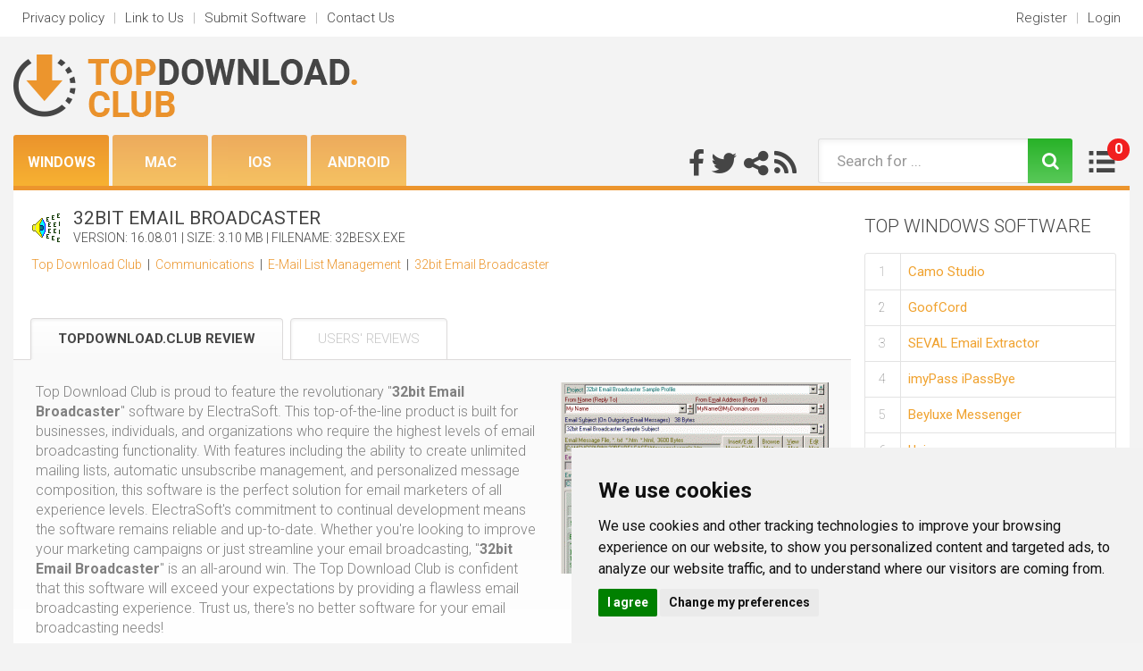

--- FILE ---
content_type: text/html; charset=UTF-8
request_url: https://win.topdownload.club/32bit-email-broadcaster/
body_size: 11021
content:

<!DOCTYPE html>
<html lang="en">
<head>
    <meta charset="utf-8"/>
    <meta http-equiv="X-UA-Compatible" content="IE=edge"/>

    <title>32bit Email Broadcaster for Windows - Top Download Club</title>

    <meta name="copyright" content="www.topdownload.club"/>
    <meta name="keywords" content="bulk mailer, ElectraSoft, Email marketing, mail, news letters, 32-bit technology, email programs, email software, email automation, bulk email, bulk emailer, newsletters, windows, mass mailer, e-mail software, bulkmailer, mail software, user-friendly interface, e-mail, 32bit email broadcaster, mass emailer, bulkemailer,Top Download Club, software, free download, top downloads, download, free software downloads"/>
    <meta name="description" content="32bit Email Broadcaster -  for Windows - Top Download Club"/>
    <link rel="alternate" type="application/rss+xml" title="TopDownload.club RSS" href="https://www.topdownload.club/rss/download.xml"/>
    <link rel="shortcut icon" href="https://www.topdownload.club/img/favicon.ico" type="image/png"/>
    <link rel="apple-touch-icon" sizes="60x60" href="https://www.topdownload.club/img/apple-touch-icon.png">
    <link rel="icon" type="image/png" sizes="32x32" href="https://www.topdownload.club/img/favicon-32x32.png">
    <link rel="icon" type="image/png" sizes="16x16" href="https://www.topdownload.club/img/favicon-16x16.png">
    <link rel="manifest" href="https://www.topdownload.club/img/site.webmanifest">
    <link rel="mask-icon" href="https://www.topdownload.club/img/safari-pinned-tab.svg" color="#5bbad5">
    <meta name="msapplication-TileColor" content="#da532c">
    <meta name="theme-color" content="#ffffff">


    <link rel="canonical" href="https://win.topdownload.club/32bit-email-broadcaster/" />
    <meta property="og:title" content="32bit Email Broadcaster for Windows - Top Download Club" />
    <meta property="og:url" content="" />
    <meta property="og:image" content="https://www.topdownload.club/softwareimages/32bit-email-broadcaster.gif" />
    <meta property="og:description" content="32bit Email Broadcaster software -  for Windows - Top Download Club" />
    <meta property="og:site_name" content="TopDownload.Club" />
    <meta name="google-site-verification" content="iUrYaQlQyWtAfu1KRrGmo8b17mnlEow-oDElNLgoZtQ" />

    <meta name=viewport content="width=device-width, initial-scale=1">

    <link href="https://fonts.googleapis.com/css?family=Roboto:100,300,400,700&subset=latin-ext" rel="stylesheet">
    <link rel="stylesheet" href="https://maxcdn.bootstrapcdn.com/bootstrap/3.3.7/css/bootstrap.min.css" integrity="sha384-BVYiiSIFeK1dGmJRAkycuHAHRg32OmUcww7on3RYdg4Va+PmSTsz/K68vbdEjh4u" crossorigin="anonymous">
    <link href="https://www.topdownload.club/templates/tdc/css/style.min.css" rel="stylesheet" type="text/css"/>
    <link href="https://www.topdownload.club/templates/tdc/css/rating.min.css" rel="stylesheet" type="text/css"/>
    <script async src="/js/general.min.js"></script>
    <script async src="/js/rating.min.js"></script>

    <script src="https://ajax.googleapis.com/ajax/libs/jquery/1.11.3/jquery.min.js"></script>
    <script async src="https://www.topdownload.club/templates/tdc/js/scripts.min.js"></script>

    <link href='/css/simplelightbox.min.css' rel='stylesheet' type='text/css'>
    <script async src="/js/simple-lightbox.min.js"></script>

    <script async src='https://www.google.com/recaptcha/api.js'></script>

    <!--[if lt IE 9]>
    <script src="https://oss.maxcdn.com/html5shiv/3.7.3/html5shiv.min.js"></script>
    <script src="https://oss.maxcdn.com/respond/1.4.2/respond.min.js"></script>
    <![endif]-->

    
    
        <!-- Cookie Consent by https://www.CookieConsent.com -->
        <script type="text/javascript" src="//www.cookieconsent.com/releases/3.1.0/cookie-consent.js"></script>
        <script type="text/javascript">
            document.addEventListener('DOMContentLoaded', function () {
                cookieconsent.run({"notice_banner_type":"simple","consent_type":"express","palette":"light","language":"en","website_name":"TopDownloads Club","cookies_policy_url":"/privacy.html"});
            });
        </script>
        <noscript>ePrivacy and GPDR Cookie Consent by <a href="https://www.CookieConsent.com/" rel="nofollow noopener">Cookie Consent</a></noscript>
        <!-- End Cookie Consent by https://www.CookieConsent.com -->
    

                
</head>

<body itemscope itemtype="http://schema.org/Organization" class="no-sidebar">    <div class="container-fluid bgwhite">
        <div class="box">
            <div class="row">
                <div class="col-md-6 hidden-xs">
                    <ul class="nav nav-pills nav-head und">
                        <li><a href="https://www.topdownload.club/privacy.html" rel="nofollow">Privacy policy</a></li>
                        <li class="odd">|</li>
                        <li><a href="https://www.topdownload.club/linktous.html" rel="nofollow">Link to Us</a></li>
                        <li class="odd">|</li>
                        <li><a href="https://www.topdownload.club/submit-pad-file.html" rel="nofollow">Submit Software</a></li>
                        <li class="odd">|</li>
                        <li><a href="https://www.topdownload.club/contact.html" rel="nofollow">Contact Us</a></li>
                    </ul>
                </div>
                <div class="col-md-6 pull-left hidden-sm hidden-md hidden-lg">
                    <ul class="nav nav-pills pull-right  nav-head und">
                        <li role="presentation" class="dropdown">
                            <a class="dropdown-toggle" data-toggle="dropdown" href="#" role="button" aria-haspopup="true" aria-expanded="false">
                                Select <span class="caret"></span>
                            </a>
                            <ul class="dropdown-menu">
                                <li><a href="https://www.topdownload.club/privacy.html" rel="nofollow">Privacy Policy</a></li>
                                <li><a href="https://www.topdownload.club/linktous.html" rel="nofollow">Link to Us</a></li>
                                <li><a href="https://www.topdownload.club/submit-pad-file.html" rel="nofollow">Submit Software</a></li>
                                <li><a href="https://www.topdownload.club/contact.html" rel="nofollow">Contact Us</a></li>
                            </ul>
                        </li>
                    </ul>
                </div>
                <div class="col-md-6 text-right">
                    <ul class="nav nav-pills pull-right  nav-head und">
                                                                            <li><a href="https://www.topdownload.club/registration.html" rel="nofollow">Register</a></li>
                            <li class="odd">|</li>
                            <li><a href="https://www.topdownload.club/login.html" rel="nofollow">Login</a></li>
                                            </ul>
                </div>
            </div>
        </div>
    </div>

    <div class="container-fluid">
        <div class="box">
            <div class="row">
                <div class="col-md-12 flexthis2">
                    <div class="logo">
                        <a href="https://www.topdownload.club/" title="Top Download Club"><img src="https://www.topdownload.club/img/logo.png" alt="Top Download Club" class="img-responsive"></a>
                    </div>
                    <div style="align-self:flex-end;" class="grn">
                        <ul class="nav nav-pills greenmenu">
                                                            <li role="presentation" class="act" title="Windows downloads"><a href="https://win.topdownload.club/">Windows</a></li>
                                                            <li role="presentation"  title="Mac downloads"><a href="https://mac.topdownload.club/">Mac</a></li>
                                                            <li role="presentation"  title="iOS downloads"><a href="https://ios.topdownload.club/">iOS</a></li>
                                                            <li role="presentation"  title="Android downloads"><a href="https://android.topdownload.club/">Android</a></li>
                                                    </ul>
                    </div>

                    <div class="main_search">
                        <div class="share">
                            <a href="https://www.facebook.com/TopDownload.Club/" title="Follow Top Download Club on Facebook"><i class="fa fa-facebook" aria-hidden="true"></i></a>
                            <a href="https://twitter.com/TopDownload_Club" title="Follow Top Download Club on Twitter"><i class="fa fa-twitter" aria-hidden="true"></i></a>
                            <a href="#" title="Share Top Download Club"><i class="fa fa-share-alt" aria-hidden="true"></i></a>                             <a href="https://www.topdownload.club/rss/download.xml" title="Follow Top Download Club RSS"><i class="fa fa-rss" aria-hidden="true"></i></a>
                        </div>
                        <form class="form-inline pull-right search" action="/download-search.html">
                            <div class="form-group">
                                <input type="text" name="keywords" class="form-control" id="form-search" placeholder="Search for ..." value=""></div><button type="submit" class="btn btn-default"><i class="fa fa-search" aria-hidden="true"></i></button>
                            <a href="https://www.topdownload.club/my-software.html">
                                <div class="brgr">
                                    <div class="red" id="noss">0</div>
                                </div>
                            </a>
                        </form>


                    </div>
                </div>
            </div>
        </div>
    </div>
    <div class="container-fluid cols">
        <div class="box bgwhite botop">
                        <div class="row flexthis">

                    
                                    <!--<div class="col-md-9 col-sm-12 col-xs-12">-->
                                    <div class="col-md-9 col-sm-12 col-xs-12">
                                        
                                                                                    <div class="obal" itemscope itemtype="http://schema.org/SoftwareApplication">
    <meta itemprop="url" content="https://win.topdownload.club/32bit-email-broadcaster/"/>
    <meta itemprop="fileSize" content="3248128"/>
    <meta itemprop="applicationCategory" content="E-Mail List Management" />
    <div class="levy ">

        <div class="mbox hlava">
            <div class="bc">
                <div class="hlavicka">
                    <div>
                                                    <img src="/softwareicons/32bit-email-broadcaster.gif" width="32" height="32" alt="32bit Email Broadcaster download"/>
                                            </div>
                    <div>
                        <div class="headline">
                            <h1 itemprop="name">32bit Email Broadcaster</h1>
                            <div class="sub">
                                Version: <span itemprop="softwareVersion">16.08.01</span> | Size: 3.10 MB  | Filename: 32besx.exe                            </div>
                        </div>
                    </div>
                </div>
                                    <a href="/" title="Top Download Club">Top Download Club</a>
                     &nbsp;|&nbsp; <a href="/communications-downloads-0-d.html" title="Communications downloads">Communications</a>                     &nbsp;|&nbsp; <a href="/e-mail-list-management-downloads-0-d.html" title="E-Mail List Management downloads">E-Mail List Management</a>                     &nbsp;|&nbsp; <a href="https://win.topdownload.club/32bit-email-broadcaster/" title="32bit Email Broadcaster download">32bit Email Broadcaster</a>            </div>
        </div>
        <div class="mbox">
            
                    </div>
        <div class="mbox dvacetv full" style="margin-top:20px;">
            <ul class="nav nav-tabs" role="tablist">
                <li role="presentation" class="active"><a href="#home" aria-controls="home" role="tab" data-toggle="tab">TopDownload.Club Review</a></li>
                <li role="presentation"><a href="#profile" aria-controls="profile" role="tab" data-toggle="tab">Users' Reviews</a></li>
            </ul>
            <div class="tab-content primnew ">
                <div role="tabpanel" class="tab-pane active" id="home">

                    <div class="new">
                        <div class="review">
                            <div style="padding-right:20px;">
                                <div itemprop="description">
                                    Top Download Club is proud to feature the revolutionary "<strong class="hl">32bit Email Broadcaster</strong>" software by ElectraSoft. This top-of-the-line product is built for businesses, individuals, and organizations who require the highest levels of email broadcasting functionality. With features including the ability to create unlimited mailing lists, automatic unsubscribe management, and personalized message composition, this software is the perfect solution for email marketers of all experience levels. ElectraSoft's commitment to continual development means the software remains reliable and up-to-date. Whether you're looking to improve your marketing campaigns or just streamline your email broadcasting, "<strong class="hl">32bit Email Broadcaster</strong>" is an all-around win. The Top Download Club is confident that this software will exceed your expectations by providing a flawless email broadcasting experience. Trust us, there's no better software for your email broadcasting needs!
                                </div>

                                <div class="topsrch">
                                    <h3>Keywords:</h3>
                                                                        <a href="/bulk-mailer-download.html">bulk mailer</a>, <a href="/electrasoft-download.html">ElectraSoft</a>, <a href="/email-marketing-download.html">Email marketing</a>, <a href="/mail-download.html">mail</a>, <a href="/news-letters-download.html">news letters</a>, <a href="/32-bit-technology-download.html">32-bit technology</a>, <a href="/email-programs-download.html">email programs</a>, <a href="/email-software-download.html">email software</a>, <a href="/email-automation-download.html">email automation</a>, <a href="/bulk-email-download.html">bulk email</a>, <a href="/bulk-emailer-download.html">bulk emailer</a>, <a href="/newsletters-download.html">newsletters</a>, <a href="/windows-download.html">windows</a>, <a href="/mass-mailer-download.html">mass mailer</a>, <a href="/e-mail-software-download.html">e-mail software</a>, <a href="/bulkmailer-download.html">bulkmailer</a>, <a href="/mail-software-download.html">mail software</a>, <a href="/user-friendly-interface-download.html">user-friendly interface</a>, <a href="/e-mail-download.html">e-mail</a>, <a href="/32bit-email-broadcaster-download.html">32bit email broadcaster</a>, <a href="/mass-emailer-download.html">mass emailer</a>, <a href="/bulkemailer-download.html">bulkemailer</a>
                                </div>

                            </div>
                            <div class="clearfix"></div>
                            <div class="brazky">
                                <div>
                                                                        <a href="/32bit-email-broadcaster/screenshot.html" itemprop="screenshot" title="Full 32bit Email Broadcaster screenshot">
                                                                                    <img itemprop="image" src="/softwareimages/32bit-email-broadcaster.gif" width="300" height="214" style="margin-bottom:20px;" alt="32bit Email Broadcaster screenshot"/>
                                                                            </a>
                                                                    </div>
                                                                <div>
                                                                    </div>
                                <div class="prmain">
                                    <div class="btns">
                                        <a href="https://win.topdownload.club/32bit-email-broadcaster/download.html" title="Download 32bit Email Broadcaster" itemprop="downloadURL" class="btn btn-default btn-big btn-alter"><img src="https://www.topdownload.club/img/btn-down.png"><span>Free download</span></a>
                                                                                <a href="/saved-software.html?save=32bit-email-broadcaster&keywords=" rel="nofollow" onclick="save_soft_tf(this, '32bit-email-broadcaster','/');return false;" title="Like 32bit Email Broadcaster - my downloads" class="btn btn-default btn-big btn-alter "><img src="https://www.topdownload.club/img/thumb_like.png"><span>Like</span></a>
                                        <span id="savedres32bit-email-broadcaster"></span>
                                    </div>
                                </div>

                            </div>
                        </div>
                        
                    </div>


                </div>
                <div role="tabpanel" class="tab-pane" id="profile">
                    <div class="new fulll">
                        	
                        <div class="btmform">
                            <h1>What do you think about 32bit Email Broadcaster?</h1>
                                                            <form action="/write-review.html?action=insert_review" method="post" class="form-inline" name="review-form">
                                <div class="levyform">
                                        <div class="formhdln">Your Name:</div>
                                        <div class="form-group reg-now">
                                            <input type="text" name="reviewer" value="" class="form-control" id="reviewInputName" placeholder="">
                                        </div>
                                        <a href="/registration.html?name=" class="btn btn-default pull-right" onclick="window.location.href='/registration.html?name='+$('#reviewInputName').val();return false;">Register Now</a>                                        <div class="clearfix"></div>

                                        <div class="formhdln">Summarize review in one sentence:</div>
                                        <div class="form-group reg-now-full">
                                            <input type="text" name="review_title" value="" class="form-control" id="reviewInputTitle" placeholder="at least 10 characters">
                                        </div>
                                        <div class="formhdln">What do you think about 32bit Email Broadcaster?</div>
                                        <div class="form-group reg-now-full">
                                            <textarea name="review_text" title="review_text" class="form-control" rows="5" placeholder="Review needs to contain at least 30 characters"></textarea>
                                            <div class="formhdln"></div>

                                            <div class="clearfix"></div>
                                        </div>
                                    <div class="clearfix"></div>
                                </div>
                                <div class="pravyform">
                                    <div class="formhdln">Your rating:</div>
                                    <select name="rating" title="rating" class="form-control">
                                        <option value="">Select ...</option>
                                        <option value="1" >1 - Awful
                                        </option>
                                        <option value="2" >2 - Bad
                                        </option>
                                        <option value="3" >3 - Usable
                                        </option>
                                        <option value="4" >4 - Good
                                        </option>
                                        <option value="5" >5 - Excellent</option>
                                    </select>
                                    <div class="formhdln">Captcha:</div>
                                    <div class="g-recaptcha" data-sitekey="6LdF5UcUAAAAANkQbSBm98fsFseDoBSNFdUTJ0f-" style="transform:scale(0.9); transform-origin:0 0;"></div>

                                </div>
                                <div class="clearfix"></div>
                                <div class="dolniform">
                                    <button type="submit" class="btn btn-default btn-big btn-alter"><img src="https://www.topdownload.club/img/btn-rew.png"><span>add review</span></button>
                                </div>
                                    <input type="hidden" name="version" value="16.08.01"/>
                                    <input type="hidden" name="id" value="32bit-email-broadcaster"/>
                                    <input type="hidden" name="referer" value="/32bit-email-broadcaster/"/>
                                </form>
                                <div class="clearfix"></div>                        </div>

                    </div>
                </div>
            </div>
        </div>
        <div class="mbox dvacet tbl">
                        <div class="supersocial">
                <ul class="share-buttons">
                    <li>
                        <a href="https://www.facebook.com/sharer/sharer.php?u=https%3A%2F%2Fwww.topdownload.club%2F32bit-email-broadcaster%2F&t=" title="Share on Facebook" target="_blank" onclick="window.open('https://www.facebook.com/sharer/sharer.php?u=' + encodeURIComponent(document.URL) + '&t=' + encodeURIComponent(document.URL)); return false;"><img alt="Share on Facebook" src="https://www.topdownload.club/img/social_flat_rounded_rects_svg/Facebook.svg" width="50"></a>
                    </li>
                    <li>
                        <a href="https://twitter.com/intent/tweet?source=https%3A%2F%2Fwww.topdownload.club%2F32bit-email-broadcaster%2F&text=:%20https%3A%2F%2Fwww.topdownload.club%2F32bit-email-broadcaster%2F&via=TopDownload.Club" target="_blank" title="Tweet" onclick="window.open('https://twitter.com/intent/tweet?text=' + encodeURIComponent(document.title) + ':%20'  + encodeURIComponent(document.URL)); return false;"><img alt="Tweet" src="https://www.topdownload.club/img/social_flat_rounded_rects_svg/Twitter.svg"></a>
                    </li>
                    <li>
                        <a href="http://www.tumblr.com/share?v=3&u=https%3A%2F%2Fwww.topdownload.club%2F32bit-email-broadcaster%2F&t=&s=" target="_blank" title="Post to Tumblr" onclick="window.open('http://www.tumblr.com/share?v=3&u=' + encodeURIComponent(document.URL) + '&t=' +  encodeURIComponent(document.title)); return false;"><img alt="Post to Tumblr" src="https://www.topdownload.club/img/social_flat_rounded_rects_svg/Tumblr.svg"></a>
                    </li>
                    <li>
                        <a href="http://pinterest.com/pin/create/button/?url=https%3A%2F%2Fwww.topdownload.club%2F32bit-email-broadcaster%2F&description=" target="_blank" title="Pin it" onclick="window.open('http://pinterest.com/pin/create/button/?url=' + encodeURIComponent(document.URL) + '&description=' +  encodeURIComponent(document.title)); return false;"><img alt="Pin it" src="https://www.topdownload.club/img/social_flat_rounded_rects_svg/Pinterest.svg"></a>
                    </li>
                    <li>
                        <a href="https://getpocket.com/save?url=https%3A%2F%2Fwww.topdownload.club%2F32bit-email-broadcaster%2F&title=" target="_blank" title="Add to Pocket" onclick="window.open('https://getpocket.com/save?url=' + encodeURIComponent(document.URL) + '&title=' +  encodeURIComponent(document.title)); return false;"><img alt="Add to Pocket" src="https://www.topdownload.club/img/social_flat_rounded_rects_svg/Pocket.svg"></a>
                    </li>
                    <li>
                        <a href="http://www.reddit.com/submit?url=https%3A%2F%2Fwww.topdownload.club%2F32bit-email-broadcaster%2F&title=" target="_blank" title="Submit to Reddit" onclick="window.open('http://www.reddit.com/submit?url=' + encodeURIComponent(document.URL) + '&title=' +  encodeURIComponent(document.title)); return false;"><img alt="Submit to Reddit" src="https://www.topdownload.club/img/social_flat_rounded_rects_svg/Reddit.svg"></a>
                    </li>
                    <li>
                        <a href="http://www.linkedin.com/shareArticle?mini=true&url=https%3A%2F%2Fwww.topdownload.club%2F32bit-email-broadcaster%2F&title=&summary=&source=https%3A%2F%2Fwww.topdownload.club%2F32bit-email-broadcaster%2F" target="_blank" title="Share on LinkedIn" onclick="window.open('http://www.linkedin.com/shareArticle?mini=true&url=' + encodeURIComponent(document.URL) + '&title=' +  encodeURIComponent(document.title)); return false;"><img alt="Share on LinkedIn" src="https://www.topdownload.club/img/social_flat_rounded_rects_svg/LinkedIn.svg"></a>
                    </li>
                    <li>
                        <a href="http://wordpress.com/press-this.php?u=https%3A%2F%2Fwww.topdownload.club%2F32bit-email-broadcaster%2F&t=&s=" target="_blank" title="Publish on WordPress" onclick="window.open('http://wordpress.com/press-this.php?u=' + encodeURIComponent(document.URL) + '&t=' +  encodeURIComponent(document.title)); return false;"><img alt="Publish on WordPress" src="https://www.topdownload.club/img/social_flat_rounded_rects_svg/Wordpress.svg"></a>
                    </li>
                    <li>
                        <a href="mailto:?subject=&body=:%20https%3A%2F%2Fwww.topdownload.club%2F32bit-email-broadcaster%2F" target="_blank" title="Send email" onclick="window.open('mailto:?subject=' + encodeURIComponent(document.title) + '&body=' +  encodeURIComponent(document.URL)); return false;"><img alt="Send email" src="https://www.topdownload.club/img/social_flat_rounded_rects_svg/Email.svg"></a>
                    </li>
                </ul>
            </div>
        </div>
    </div>
    <div class="pravy">
        <div class="prmain">
            <div class="headline">Our Awards</div>
            <div class="rating">
                                    <a href="/linktous.html#awards" rel="nofollow" title="Top Download Club award"><img src="https://www.topdownload.club/img/awards/award_3_150x100.png" width="150" height="100" alt="Top Download Club 3 stars award" border="0"/></a>
                                                <a href="/linktous.html#other" rel="nofollow" title="Top Download Club clean"><img src="https://www.topdownload.club/img/awards/100clean_150x100.png" width="150" height="100" alt="Top Download Club clean check" border="0"/></a>
                            </div>
        </div>


        <div class="prmain">
            <div class="headline">Users´ rating</div>
            <div class="urating">
                <div class="stars">
                    <div class="ratingblock" itemprop="aggregateRating" itemscope itemtype="http://schema.org/AggregateRating" property="aggregateRating" typeof="AggregateRating"><div style="display:none;"  itemprop="itemReviewed" itemscope itemtype="http://schema.org/SoftwareApplication"><span itemprop="name">32bit Email Broadcaster</span><span itemprop="applicationCategory">E-Mail List Management</span><span itemprop="operatingSystem">Win2000, Windows 7 x32, Windows 7 x64, WinOther, WinServer, Windows Vista, Windows Vista x64, Windows XP, Other</span></div><div id="unit_long32bit-email-broadcaster">  <p><span class="rating-title">User Rating: </span><strong  itemprop="ratingValue" property="ratingValue">3.0</strong> (<span itemprop="ratingCount" property="ratingCount">102</span> votes)  </p>  <ul id="unit_ul32bit-email-broadcaster" class="unit-rating" style="width:120px;">     <li class="current-rating" style="width:72px;">Currently 3.00/5</li><li><a href="/ratestars.html?j=1&amp;q=32bit-email-broadcaster&amp;t=18.222.138.251&amp;c=5" title="1 out of 5" class="r1-unit rater" rel="nofollow">1</a></li><li><a href="/ratestars.html?j=2&amp;q=32bit-email-broadcaster&amp;t=18.222.138.251&amp;c=5" title="2 out of 5" class="r2-unit rater" rel="nofollow">2</a></li><li><a href="/ratestars.html?j=3&amp;q=32bit-email-broadcaster&amp;t=18.222.138.251&amp;c=5" title="3 out of 5" class="r3-unit rater" rel="nofollow">3</a></li><li><a href="/ratestars.html?j=4&amp;q=32bit-email-broadcaster&amp;t=18.222.138.251&amp;c=5" title="4 out of 5" class="r4-unit rater" rel="nofollow">4</a></li><li><a href="/ratestars.html?j=5&amp;q=32bit-email-broadcaster&amp;t=18.222.138.251&amp;c=5" title="5 out of 5" class="r5-unit rater" rel="nofollow">5</a></li>  </ul></div></div>
                </div>

            </div>
        </div>

        <div class="prmain">
            <div class="btns">
                <div class="votes">
                    <a href="/report-spyware.html?id=32bit-email-broadcaster" class="btn btn-default btn-big btn-alter" rel="nofollow"><img src="https://www.topdownload.club/img/btn-rep.png"><span>Report problem</span></a>
                </div>
            </div>
        </div>

        <div class="prmain">
            <div class="specs">
                <div>
                    <strong>Licence:</strong><br>
                    Shareware<br>
                    <br>
                    <strong>Price:</strong><br>
                    <span itemprop="offers" itemscope itemtype="http://schema.org/Offer">$<span itemprop="price">79.99</span><meta itemprop="priceCurrency" content="USD" /></span><br>
                    <br>
                    <strong>File size:</strong><br>
                    <span itemprop="filesize">3.10 MB</span><br>
                    <br>
                    <strong>Last update:</strong><br>
                    <span itemprop="datePublished" datetime="2016-08-01">Aug  1, 2016</span><br>
                    <br>
                    <strong>OS:</strong><br>
                    <span itemprop="operatingSystem">Win2000, Windows 7 x32, Windows 7 x64, WinOther, WinServer, Windows Vista, Windows Vista x64, Windows XP, Other</span><br>
                    <br>
                    <strong>Last version:</strong>
                                            <div class="open-popup"><img src="https://www.topdownload.club/img/info.png" class="infoimg"/>
                            <div class="pop">
                                <div class="popinfo">
                                    <div class="hid">
                                        Last versions of 32bit Email Broadcaster
                                        <div class="close close-popup"><img src="https://www.topdownload.club/img/close.png" height="15" width="15"></div>
                                    </div>
                                                                        <div class="nadtable">
                                        <table class="table table-striped">
                                            <tbody>
                                            <tr>
                                                <td><strong>Version</strong></td>
                                                <td><strong>Change log</strong></td>
                                            </tr>

                                                                                        <tr>
                                                <td><strong><span class="orange">32bit Email Broadcaster</span> 16.08.01 </strong>Aug  1, 2016</td>
                                                <td>
                                                    Email whitelisting with Silent Mail AddOn. HTML support. ToolTips. Support for Microsoft Network, msn.com, smtp.email.msn.com, Set Send Email Speed option. Import, sorting, remove, append.
                                                </td>
                                            </tr>
                                            
                                            </tbody>
                                        </table>
                                        <a href="https://www.topdownload.club/32bit-email-broadcaster/releases.html"><div class="btnek">View history</div></a>                                    </div>
                                </div>
                            </div>
                        </div>
                    
                    <br>
                    16.08.01<br>
                    <br>

                    <strong>Downloads:</strong>
                    <div class="open-popup"><img src="https://www.topdownload.club/img/info.png" class="infoimg">
                        <div class="pop">
                            <div class="popinfo">
                                <div class="hid">
                                    Downloads of 32bit Email Broadcaster
                                    <div class="close close-popup"><img src="https://www.topdownload.club/img/close.png" height="15" width="15"></div>
                                </div>
                                <div class="nadtable">
                                    <p>
                                        <strong>Total downloads</strong>
                                        <br>
                                        76<br><br>

                                        <strong>Last month's downloads</strong>
                                        <br>
                                        2<br><br>

                                        <strong>Last week's downloads</strong>
                                        <br>
                                        0
                                    </p>
                                </div>
                            </div>
                        </div>
                    </div>

                    <br>
                    <meta itemprop="interactionCount" content="UserDownloads:76"/>76<br>
                    <br>

                    <strong>Developer</strong><br>
                    <span itemprop="author" itemscope itemtype="http://schema.org/Organization">
                        <a itemprop="url" href="/electrasoft-download-311/index-0.html"><span itemprop="name">ElectraSoft</span></a><br/>
                        <a href="/rd.html?url=https%253A%252F%252Fwww.electrasoft.com%252F32be.htm&h=a24877abc2d5ffbe1c7abb33efbd7bce" rel="nofollow" target="_blank">https://www.electrasoft.com/</a>
                    </span>
                </div>
            </div>
        </div>



    </div>
</div>
                                        

                                                                                    <div class="mbox dvacet">
                                                <h1>SEARCH ALTERNATIVE TOP DOWNLOAD</h1>
                                                <div class="topsrch">
                                                                                                            <a href="/bulk-email-software-download.html" title="software bulk email software download" style="font-size:91%">bulk email software</a>
                                                                                                            <a href="/mass-email-software-download.html" title="software mass email software download" style="font-size:90%">mass email software</a>
                                                                                                            <a href="/bulk-email-marketing-campaign-download.html" title="software bulk email marketing campaign download" style="font-size:142%">bulk email marketing campaign</a>
                                                                                                            <a href="/bulk-mail-software-download.html" title="software bulk mail software download" style="font-size:152%">bulk mail software</a>
                                                                                                            <a href="/email-marketing-software-download.html" title="software email marketing software download" style="font-size:91%">email marketing software</a>
                                                                                                            <a href="/email-programs-download.html" title="software email programs download" style="font-size:141%">email programs</a>
                                                                                                            <a href="/bulk-mailer-pro-download.html" title="software bulk mailer pro download" style="font-size:106%">bulk mailer pro</a>
                                                                                                            <a href="/news-letters-download.html" title="software news letters download" style="font-size:97%">news letters</a>
                                                                                                            <a href="/bulk-mailer-download.html" title="software bulk mailer download" style="font-size:90%">bulk mailer</a>
                                                                                                            <a href="/bulk-mailer-software-download.html" title="software bulk mailer software download" style="font-size:111%">bulk mailer software</a>
                                                                                                            <a href="/mass-mailer-download.html" title="software mass mailer download" style="font-size:136%">mass mailer</a>
                                                                                                            <a href="/bulk-emailer-download.html" title="software bulk emailer download" style="font-size:115%">bulk emailer</a>
                                                                                                            <a href="/mass-email-software-download.html" title="software mass+email+software download" style="font-size:90%">mass+email+software</a>
                                                                                                            <a href="/email-software-bulk-download.html" title="software email software bulk download" style="font-size:141%">email software bulk</a>
                                                                                                            <a href="/mail-news-download.html" title="software mail news download" style="font-size:110%">mail news</a>
                                                                                                            <a href="/bulk-email-software-canada-download.html" title="software bulk email software canada download" style="font-size:107%">bulk email software canada</a>
                                                                                                            <a href="/email-automation-software-download.html" title="software email automation software download" style="font-size:180%">email automation software</a>
                                                                                                            <a href="/bulk-email-marketing-software-download.html" title="software bulk email marketing software download" style="font-size:139%">bulk email marketing software</a>
                                                                                                            <a href="/bulk-email-marketing-download.html" title="software bulk email marketing download" style="font-size:127%">bulk email marketing</a>
                                                                                                            <a href="/mass-mail-software-download.html" title="software mass mail software download" style="font-size:127%">mass mail software</a>
                                                                                                    </div>
                                            </div>
                                        
                                                                                    <div class="mbox">
                                                <div class="compareall">
                                                    <div><h1>Alternatives to 32bit Email Broadcaster</h1></div>
                                                    <div class="leftdvacet"><a href="/32bit-email-broadcaster/compare.html" class="btn btn-orange btn-big">COMPARE ALL</a></div>                                                </div>
                                            </div>
                                            <div class="primnew lone">
                                                                                <div class="new">
                                    <div class="new_img">
                                        <img src="https://www.topdownload.club/softwareimages_mini/email-list-validator.gif" alt="Email List Validator 1.0.2.1 screenshot">
                                    </div>
                                    <div class="new_con">
                                        <h3><a href="https://win.topdownload.club/email-list-validator/" title="Email List Validator software" class="title">Email List Validator</a></h3>
                                        <p>... put a spotlight on a particularly useful tool: <strong class="hl">Email</strong> List Validator by byteplant GmbH. This software is a game-changer for businesses who rely on <strong class="hl">email marketing</strong> to reach customers. 

<strong class="hl">Email</strong> List Validator is an ... quickly verifies the accuracy and validity of your <strong class="hl">email</strong> list. By identifying invalid or outdated <strong class="hl">email</strong> addresses,  ...</p>
                                        <div class="info">
                                            <div class="stars">
                                                <img src="https://www.topdownload.club/img/star_full.gif" width="24" height="24"  alt=""/><img src="https://www.topdownload.club/img/star_full.gif" width="24" height="24"  alt=""/><img src="https://www.topdownload.club/img/star_full.gif" width="24" height="24"  alt=""/><img src="https://www.topdownload.club/img/star_full.gif" width="24" height="24"  alt=""/><img src="https://www.topdownload.club/img/star_full.gif" width="24" height="24"  alt=""/>                                              </div>
                                                                                                                                                                            </div>
                                    </div>
                                    <div class="new_down">
                                        <a href="https://win.topdownload.club/email-list-validator/download.html" title="software - Email List Validator 1.0.2.1 Download" class="down"><img src="https://www.topdownload.club/img/download.png" alt="Email List Validator 1.0.2.1 Download"></a><a href="" class="lajkkk " onclick="save_soft_tf(this, 'email-list-validator','/');return false;"><img src="https://www.topdownload.club/img/thumb.png" id="thumb_email-list-validator" alt="Email List Validator like"></a>
                                        
                                    </div>
                                                                    </div>
                                <div class="new">
                                    <div class="new_img">
                                        <img src="https://www.topdownload.club/softwareimages_mini/email-address-collector.jpg" alt="Email Address Collector 6.0.175 screenshot">
                                    </div>
                                    <div class="new_con">
                                        <h3><a href="https://win.topdownload.club/email-address-collector/" title="Email Address Collector software" class="title">Email Address Collector</a></h3>
                                        <p>... and this month we are thrilled to review <strong class="hl">Email</strong> Address Collector by DS Development SRL. This amazing ... businesses, freelancers, and individuals who need to extract <strong class="hl">email</strong> addresses from various sources. The user-friendly interface and ... make it easy to quickly and efficiently collect <strong class="hl">email</strong> addresses from files, folders, URLs, and even Outlook  ...</p>
                                        <div class="info">
                                            <div class="stars">
                                                <img src="https://www.topdownload.club/img/star_full.gif" width="24" height="24"  alt=""/><img src="https://www.topdownload.club/img/star_full.gif" width="24" height="24"  alt=""/><img src="https://www.topdownload.club/img/star_full.gif" width="24" height="24"  alt=""/><img src="https://www.topdownload.club/img/star_full.gif" width="24" height="24"  alt=""/><img src="https://www.topdownload.club/img/star_full.gif" width="24" height="24"  alt=""/>                                              </div>
                                                                                                                                                                            </div>
                                    </div>
                                    <div class="new_down">
                                        <a href="https://win.topdownload.club/email-address-collector/download.html" title="software - Email Address Collector 6.0.175 Download" class="down"><img src="https://www.topdownload.club/img/download.png" alt="Email Address Collector 6.0.175 Download"></a><a href="" class="lajkkk " onclick="save_soft_tf(this, 'email-address-collector','/');return false;"><img src="https://www.topdownload.club/img/thumb.png" id="thumb_email-address-collector" alt="Email Address Collector like"></a>
                                        
                                    </div>
                                                                    </div>
                                <div class="new">
                                    <div class="new_img">
                                        <img src="https://www.topdownload.club/softwareimages_mini/email-grabber-plus.jpg" alt="Email Grabber Plus 5.1 screenshot">
                                    </div>
                                    <div class="new_con">
                                        <h3><a href="https://win.topdownload.club/email-grabber-plus/" title="Email Grabber Plus software" class="title">Email Grabber Plus</a></h3>
                                        <p>... most outstanding applications we have recently reviewed is <strong class="hl">Email</strong> Grabber Plus, a reliable and easy-to-use program developed by <strong class="hl">Email</strong> Grabber Plus Inc.

This powerful software is ideal for extracting <strong class="hl">email</strong> addresses from various online sources such as websites, ... accurate results in a matter of minutes. With <strong class="hl">Email</strong> Grabber Plus, you can get your hands on  ...</p>
                                        <div class="info">
                                            <div class="stars">
                                                                                              </div>
                                                                                                                                                                            </div>
                                    </div>
                                    <div class="new_down">
                                        <a href="https://win.topdownload.club/email-grabber-plus/download.html" title="software - Email Grabber Plus 5.1 Download" class="down"><img src="https://www.topdownload.club/img/download.png" alt="Email Grabber Plus 5.1 Download"></a><a href="" class="lajkkk " onclick="save_soft_tf(this, 'email-grabber-plus','/');return false;"><img src="https://www.topdownload.club/img/thumb.png" id="thumb_email-grabber-plus" alt="Email Grabber Plus like"></a>
                                        
                                    </div>
                                                                    </div>
                                <div class="new">
                                    <div class="new_img">
                                        <img src="https://www.topdownload.club/softwareimages_mini/email-templates.jpg" alt="email templates 1.0 screenshot">
                                    </div>
                                    <div class="new_con">
                                        <h3><a href="https://win.topdownload.club/email-templates/" title="email templates software" class="title">email templates</a></h3>
                                        <p>... a simple and effective way to create stunning <strong class="hl">email</strong> templates, look no further than <strong class="hl">Email</strong> Templates by <strong class="hl">Email</strong> Templates. This software offers an easy-to-use interface, allowing users to customize and personalize their <strong class="hl">email</strong> design with just a few clicks. With a  ...</p>
                                        <div class="info">
                                            <div class="stars">
                                                <img src="https://www.topdownload.club/img/star_full.gif" width="24" height="24"  alt=""/><img src="https://www.topdownload.club/img/star_full.gif" width="24" height="24"  alt=""/><img src="https://www.topdownload.club/img/star_full.gif" width="24" height="24"  alt=""/><img src="https://www.topdownload.club/img/star_fullb.gif" width="24" height="24"  alt=""/><img src="https://www.topdownload.club/img/star_fullb.gif" width="24" height="24"  alt=""/>                                              </div>
                                                                                                                                                                            </div>
                                    </div>
                                    <div class="new_down">
                                        <a href="https://win.topdownload.club/email-templates/download.html" title="software - email templates 1.0 Download" class="down"><img src="https://www.topdownload.club/img/download.png" alt="email templates 1.0 Download"></a><a href="" class="lajkkk " onclick="save_soft_tf(this, 'email-templates','/');return false;"><img src="https://www.topdownload.club/img/thumb.png" id="thumb_email-templates" alt="email templates like"></a>
                                        
                                    </div>
                                                                    </div>

                                            </div>
                                        
                                    </div>

			    					                    <!--<div class="col-md-3 col-sm-6 col-xs-12 move10 rightbar">-->
                    <div class="col-md-3 col-sm-6 col-xs-12">
                        <div>
                            <div class="boxpanel adv" style="margin-top:15px;">
                                                            </div>
                                                        <div class="boxpanel">
                                <div class="hdln">TOP Windows SOFTWARE</div>
                                <div class="content latestcat">
                                    <table class="table table-bordered">
                                                                                <tr>
                                            <td>1</td><td><a href="https://win.topdownload.club/camo-studio/" title="Top Camo Studio software">Camo Studio</a></td>
                                        </tr>
                                                                                <tr>
                                            <td>2</td><td><a href="https://win.topdownload.club/goofcord/" title="Top GoofCord software">GoofCord</a></td>
                                        </tr>
                                                                                <tr>
                                            <td>3</td><td><a href="https://win.topdownload.club/seval-email-extractor/" title="Top SEVAL Email Extractor software">SEVAL Email Extractor</a></td>
                                        </tr>
                                                                                <tr>
                                            <td>4</td><td><a href="https://win.topdownload.club/imypass-ipassbye/" title="Top imyPass iPassBye software">imyPass iPassBye</a></td>
                                        </tr>
                                                                                <tr>
                                            <td>5</td><td><a href="https://win.topdownload.club/beyluxe-messenger/" title="Top Beyluxe Messenger software">Beyluxe Messenger</a></td>
                                        </tr>
                                                                                <tr>
                                            <td>6</td><td><a href="https://win.topdownload.club/unigram/" title="Top Unigram software">Unigram</a></td>
                                        </tr>
                                                                                <tr>
                                            <td>7</td><td><a href="https://win.topdownload.club/skype-save-chat-conversation-history-software/" title="Top Skype Save Chat Conversation History Software software">Skype Save Chat Conversation History Software</a></td>
                                        </tr>
                                                                                <tr>
                                            <td>8</td><td><a href="https://win.topdownload.club/mobile-master-copy-station/" title="Top Mobile Master Copy Station software">Mobile Master Copy Station</a></td>
                                        </tr>
                                                                                <tr>
                                            <td>9</td><td><a href="https://win.topdownload.club/portable-nk2edit/" title="Top Portable NK2Edit software">Portable NK2Edit</a></td>
                                        </tr>
                                                                                <tr>
                                            <td>10</td><td><a href="https://win.topdownload.club/wm-quick-tools/" title="Top WM Quick Tools software">WM Quick Tools</a></td>
                                        </tr>
                                                                                <tr>
                                            <td>11</td><td><a href="https://win.topdownload.club/windows-live-messenger-2008/" title="Top Windows Live Messenger 2008 software">Windows Live Messenger 2008</a></td>
                                        </tr>
                                                                                <tr>
                                            <td>12</td><td><a href="https://win.topdownload.club/proxycap-64-bit/" title="Top ProxyCap 64 bit software">ProxyCap 64 bit</a></td>
                                        </tr>
                                                                                <tr>
                                            <td>13</td><td><a href="https://win.topdownload.club/supervoice/" title="Top SuperVoice software">SuperVoice</a></td>
                                        </tr>
                                                                                <tr>
                                            <td>14</td><td><a href="https://win.topdownload.club/whatsapp-uwp/" title="Top WhatsApp UWP software">WhatsApp UWP</a></td>
                                        </tr>
                                                                                <tr>
                                            <td>15</td><td><a href="https://win.topdownload.club/gsm-bulk-text-message-software/" title="Top GSM Bulk Text Message Software software">GSM Bulk Text Message Software</a></td>
                                        </tr>
                                                                            </table>
                                </div>
                                <a href="/top-software.html"><div class="btnek">MORE DOWNLOADS</div></a>
                            </div>
                                                        <div id="popup_position_trigger">
                                &nbsp;
                            </div>

                                                    </div>
                    </div>				
                </div>
            </div>
        </div>

		
        <div class="container-fluid">
            <div class="box">
                <div class="row ftrflex">
                    <div class="col-md-4 hidden-xs">
                        <img src="https://www.topdownload.club/img/logo2.png" alt="" class="img-responsive">
                    </div>
                    <div class="col-md-4 share">
                        <span>SHARE US</span>
                        <a href="https://www.facebook.com/TopDownload.Club/"><i class="fa fa-facebook" aria-hidden="true"></i></a>
                        <a href="https://twitter.com/TopDownload_Club"><i class="fa fa-twitter" aria-hidden="true"></i></a>
                        <a href="#"><i class="fa fa-share-alt" aria-hidden="true"></i></a>                          <a href="https://www.topdownload.club/rss/download.xml"><i class="fa fa-rss" aria-hidden="true"></i></a>
                    </div>
                    <div class="col-md-4">
                        <form class="form-inline pull-right" name="newsletter-form">
                            <div class="nws">NEWSLETTER</div>
                            <div class="form-group">
                                <input type="email" name="email" class="form-control" id="form-mail" placeholder="email@adress.com">
                            </div>
                            <button type="submit" class="btn btn-default" onclick="newsletter_tf(this, $(this).closest('form').find('input[name=\'email\']').val(),'/');return false;">Send</button>
                        </form>
                                                <div class="popupxy" role="dialog" displayed="false">
                            <div class="hid">
                                Sign up for TopDownload.Club Newsletter<div class="close"><img src="https://www.topdownload.club/img/close.png" height="15" width="15" alt="close"></div>
                            </div>
                            <div class="kont">
                                Get the latest downloads updates and news directly in your inbox.
                                <form class="form-inline" name="newsletter-popup-form">
                                    <div class="form-group">
                                        <input type="email" name="email" class="form-control" id="form-mail-popup" placeholder="email@adress.com" style="width: 180px;">
                                    </div>
                                    <button type="submit" class="btn btn-default" onclick="newsletter_tf(this, $(this).closest('form').find('input[name=\'email\']').val(),'/');return false;">Subscribe</button>
                                </form>
                                <span>By clicking on "Subscribe" above, you are agreeing to the <a href="https://www.topdownload.club/privacy.html" rel="nofollow">Terms of Use</a> and the <a href="https://www.topdownload.club/privacy.html" rel="nofollow">Privacy Policy.</a> </span>
                            </div>
                        </div>
                                            </div>
                </div>
            </div>
        </div>

        <div class="container-fluid bgwhite">
            <div class="box superdown">
                <div class="row">
                    <div class="col-md-6 cntrrr">© 2025 <a href="https://www.topdownload.club/">TopDownload.Club</a> &nbsp;|&nbsp; All rights reserved.</div>
                    <div class="col-md-6 text-right cntrrr">created by <a href="" rel="nofollow">FAUST</a></div>
                </div>
            </div>
        </div>
        
    </div>

    <!-- newsletterModal -->
    <div id="newsletterModal" class="modal fade" role="dialog">
        <div class="modal-dialog">

            <!-- Modal content-->
            <div class="modal-content">
                <div class="modal-header">
                    <button type="button" class="close" data-dismiss="modal">&times;</button>
                    <h4 class="modal-title">NEWSLETTER</h4>
                </div>
                <div class="modal-body">
                    <p>
                        <strong>Thank you for subscription. You will receive email with next instruction.</strong>
                        <br/>
                        <br/>
                        If you do not receive the confirmation email within the next hour, please make sure that you used correct email address, and that the message is not filtered by your spam filter.<br/>
                        If the problem continues, please use a different email address.
                    </p>
                </div>
                <div class="modal-footer">
                    <button type="button" class="btn btn-default" data-dismiss="modal">Close</button>
                </div>
            </div>

        </div>
    </div>


     
        <script type="text/plain" cookie-consent="tracking">
            (function(i,s,o,g,r,a,m){i['GoogleAnalyticsObject']=r;i[r]=i[r]||function(){
                    (i[r].q=i[r].q||[]).push(arguments)},i[r].l=1*new Date();a=s.createElement(o),
                m=s.getElementsByTagName(o)[0];a.async=1;a.src=g;m.parentNode.insertBefore(a,m)
            })(window,document,'script','https://www.google-analytics.com/analytics.js','ga');

            ga('create', 'UA-91701442-1', 'auto');
            ga('send', 'pageview');
        </script>
        
    <script>
      window.jQuery || document.write('<script type="text/plain" cookie-consent="strictly-necessary" src="/js/libs/jquery-1.11.3.min.js"><\/script>')
    </script>
    <script type="text/plain" cookie-consent="strictly-necessary" src="/js/libs/jquery-ui-1.11.3/jquery-ui.min.js"></script>

    <script type="text/plain" cookie-consent="strictly-necessary" src="https://use.fontawesome.com/b8c1cb28e2.js"></script>
    <script type="text/plain" cookie-consent="strictly-necessary" src="https://maxcdn.bootstrapcdn.com/bootstrap/3.3.7/js/bootstrap.min.js" integrity="sha384-Tc5IQib027qvyjSMfHjOMaLkfuWVxZxUPnCJA7l2mCWNIpG9mGCD8wGNIcPD7Txa" crossorigin="anonymous"></script>
    <script type="text/plain" cookie-consent="strictly-necessary" src="/js/libs/jquery.validate.min.js"></script>
    <script type="text/plain" cookie-consent="strictly-necessary" src="/js/libs/jquery.validate.bootstrap-tooltip.min.js"></script>

    <script type="text/plain" cookie-consent="strictly-necessary" src="https://www.topdownload.club/templates/tdc/js/scripts-validation.min.js"></script>
    <script type="text/plain" cookie-consent="strictly-necessary" src="https://www.topdownload.club/templates/tdc/js/scripts-footer.min.js"></script>
    </body>
</html>

--- FILE ---
content_type: text/html; charset=utf-8
request_url: https://www.google.com/recaptcha/api2/anchor?ar=1&k=6LdF5UcUAAAAANkQbSBm98fsFseDoBSNFdUTJ0f-&co=aHR0cHM6Ly93aW4udG9wZG93bmxvYWQuY2x1Yjo0NDM.&hl=en&v=7gg7H51Q-naNfhmCP3_R47ho&size=normal&anchor-ms=20000&execute-ms=30000&cb=m7808zn9ifoq
body_size: 48794
content:
<!DOCTYPE HTML><html dir="ltr" lang="en"><head><meta http-equiv="Content-Type" content="text/html; charset=UTF-8">
<meta http-equiv="X-UA-Compatible" content="IE=edge">
<title>reCAPTCHA</title>
<style type="text/css">
/* cyrillic-ext */
@font-face {
  font-family: 'Roboto';
  font-style: normal;
  font-weight: 400;
  font-stretch: 100%;
  src: url(//fonts.gstatic.com/s/roboto/v48/KFO7CnqEu92Fr1ME7kSn66aGLdTylUAMa3GUBHMdazTgWw.woff2) format('woff2');
  unicode-range: U+0460-052F, U+1C80-1C8A, U+20B4, U+2DE0-2DFF, U+A640-A69F, U+FE2E-FE2F;
}
/* cyrillic */
@font-face {
  font-family: 'Roboto';
  font-style: normal;
  font-weight: 400;
  font-stretch: 100%;
  src: url(//fonts.gstatic.com/s/roboto/v48/KFO7CnqEu92Fr1ME7kSn66aGLdTylUAMa3iUBHMdazTgWw.woff2) format('woff2');
  unicode-range: U+0301, U+0400-045F, U+0490-0491, U+04B0-04B1, U+2116;
}
/* greek-ext */
@font-face {
  font-family: 'Roboto';
  font-style: normal;
  font-weight: 400;
  font-stretch: 100%;
  src: url(//fonts.gstatic.com/s/roboto/v48/KFO7CnqEu92Fr1ME7kSn66aGLdTylUAMa3CUBHMdazTgWw.woff2) format('woff2');
  unicode-range: U+1F00-1FFF;
}
/* greek */
@font-face {
  font-family: 'Roboto';
  font-style: normal;
  font-weight: 400;
  font-stretch: 100%;
  src: url(//fonts.gstatic.com/s/roboto/v48/KFO7CnqEu92Fr1ME7kSn66aGLdTylUAMa3-UBHMdazTgWw.woff2) format('woff2');
  unicode-range: U+0370-0377, U+037A-037F, U+0384-038A, U+038C, U+038E-03A1, U+03A3-03FF;
}
/* math */
@font-face {
  font-family: 'Roboto';
  font-style: normal;
  font-weight: 400;
  font-stretch: 100%;
  src: url(//fonts.gstatic.com/s/roboto/v48/KFO7CnqEu92Fr1ME7kSn66aGLdTylUAMawCUBHMdazTgWw.woff2) format('woff2');
  unicode-range: U+0302-0303, U+0305, U+0307-0308, U+0310, U+0312, U+0315, U+031A, U+0326-0327, U+032C, U+032F-0330, U+0332-0333, U+0338, U+033A, U+0346, U+034D, U+0391-03A1, U+03A3-03A9, U+03B1-03C9, U+03D1, U+03D5-03D6, U+03F0-03F1, U+03F4-03F5, U+2016-2017, U+2034-2038, U+203C, U+2040, U+2043, U+2047, U+2050, U+2057, U+205F, U+2070-2071, U+2074-208E, U+2090-209C, U+20D0-20DC, U+20E1, U+20E5-20EF, U+2100-2112, U+2114-2115, U+2117-2121, U+2123-214F, U+2190, U+2192, U+2194-21AE, U+21B0-21E5, U+21F1-21F2, U+21F4-2211, U+2213-2214, U+2216-22FF, U+2308-230B, U+2310, U+2319, U+231C-2321, U+2336-237A, U+237C, U+2395, U+239B-23B7, U+23D0, U+23DC-23E1, U+2474-2475, U+25AF, U+25B3, U+25B7, U+25BD, U+25C1, U+25CA, U+25CC, U+25FB, U+266D-266F, U+27C0-27FF, U+2900-2AFF, U+2B0E-2B11, U+2B30-2B4C, U+2BFE, U+3030, U+FF5B, U+FF5D, U+1D400-1D7FF, U+1EE00-1EEFF;
}
/* symbols */
@font-face {
  font-family: 'Roboto';
  font-style: normal;
  font-weight: 400;
  font-stretch: 100%;
  src: url(//fonts.gstatic.com/s/roboto/v48/KFO7CnqEu92Fr1ME7kSn66aGLdTylUAMaxKUBHMdazTgWw.woff2) format('woff2');
  unicode-range: U+0001-000C, U+000E-001F, U+007F-009F, U+20DD-20E0, U+20E2-20E4, U+2150-218F, U+2190, U+2192, U+2194-2199, U+21AF, U+21E6-21F0, U+21F3, U+2218-2219, U+2299, U+22C4-22C6, U+2300-243F, U+2440-244A, U+2460-24FF, U+25A0-27BF, U+2800-28FF, U+2921-2922, U+2981, U+29BF, U+29EB, U+2B00-2BFF, U+4DC0-4DFF, U+FFF9-FFFB, U+10140-1018E, U+10190-1019C, U+101A0, U+101D0-101FD, U+102E0-102FB, U+10E60-10E7E, U+1D2C0-1D2D3, U+1D2E0-1D37F, U+1F000-1F0FF, U+1F100-1F1AD, U+1F1E6-1F1FF, U+1F30D-1F30F, U+1F315, U+1F31C, U+1F31E, U+1F320-1F32C, U+1F336, U+1F378, U+1F37D, U+1F382, U+1F393-1F39F, U+1F3A7-1F3A8, U+1F3AC-1F3AF, U+1F3C2, U+1F3C4-1F3C6, U+1F3CA-1F3CE, U+1F3D4-1F3E0, U+1F3ED, U+1F3F1-1F3F3, U+1F3F5-1F3F7, U+1F408, U+1F415, U+1F41F, U+1F426, U+1F43F, U+1F441-1F442, U+1F444, U+1F446-1F449, U+1F44C-1F44E, U+1F453, U+1F46A, U+1F47D, U+1F4A3, U+1F4B0, U+1F4B3, U+1F4B9, U+1F4BB, U+1F4BF, U+1F4C8-1F4CB, U+1F4D6, U+1F4DA, U+1F4DF, U+1F4E3-1F4E6, U+1F4EA-1F4ED, U+1F4F7, U+1F4F9-1F4FB, U+1F4FD-1F4FE, U+1F503, U+1F507-1F50B, U+1F50D, U+1F512-1F513, U+1F53E-1F54A, U+1F54F-1F5FA, U+1F610, U+1F650-1F67F, U+1F687, U+1F68D, U+1F691, U+1F694, U+1F698, U+1F6AD, U+1F6B2, U+1F6B9-1F6BA, U+1F6BC, U+1F6C6-1F6CF, U+1F6D3-1F6D7, U+1F6E0-1F6EA, U+1F6F0-1F6F3, U+1F6F7-1F6FC, U+1F700-1F7FF, U+1F800-1F80B, U+1F810-1F847, U+1F850-1F859, U+1F860-1F887, U+1F890-1F8AD, U+1F8B0-1F8BB, U+1F8C0-1F8C1, U+1F900-1F90B, U+1F93B, U+1F946, U+1F984, U+1F996, U+1F9E9, U+1FA00-1FA6F, U+1FA70-1FA7C, U+1FA80-1FA89, U+1FA8F-1FAC6, U+1FACE-1FADC, U+1FADF-1FAE9, U+1FAF0-1FAF8, U+1FB00-1FBFF;
}
/* vietnamese */
@font-face {
  font-family: 'Roboto';
  font-style: normal;
  font-weight: 400;
  font-stretch: 100%;
  src: url(//fonts.gstatic.com/s/roboto/v48/KFO7CnqEu92Fr1ME7kSn66aGLdTylUAMa3OUBHMdazTgWw.woff2) format('woff2');
  unicode-range: U+0102-0103, U+0110-0111, U+0128-0129, U+0168-0169, U+01A0-01A1, U+01AF-01B0, U+0300-0301, U+0303-0304, U+0308-0309, U+0323, U+0329, U+1EA0-1EF9, U+20AB;
}
/* latin-ext */
@font-face {
  font-family: 'Roboto';
  font-style: normal;
  font-weight: 400;
  font-stretch: 100%;
  src: url(//fonts.gstatic.com/s/roboto/v48/KFO7CnqEu92Fr1ME7kSn66aGLdTylUAMa3KUBHMdazTgWw.woff2) format('woff2');
  unicode-range: U+0100-02BA, U+02BD-02C5, U+02C7-02CC, U+02CE-02D7, U+02DD-02FF, U+0304, U+0308, U+0329, U+1D00-1DBF, U+1E00-1E9F, U+1EF2-1EFF, U+2020, U+20A0-20AB, U+20AD-20C0, U+2113, U+2C60-2C7F, U+A720-A7FF;
}
/* latin */
@font-face {
  font-family: 'Roboto';
  font-style: normal;
  font-weight: 400;
  font-stretch: 100%;
  src: url(//fonts.gstatic.com/s/roboto/v48/KFO7CnqEu92Fr1ME7kSn66aGLdTylUAMa3yUBHMdazQ.woff2) format('woff2');
  unicode-range: U+0000-00FF, U+0131, U+0152-0153, U+02BB-02BC, U+02C6, U+02DA, U+02DC, U+0304, U+0308, U+0329, U+2000-206F, U+20AC, U+2122, U+2191, U+2193, U+2212, U+2215, U+FEFF, U+FFFD;
}
/* cyrillic-ext */
@font-face {
  font-family: 'Roboto';
  font-style: normal;
  font-weight: 500;
  font-stretch: 100%;
  src: url(//fonts.gstatic.com/s/roboto/v48/KFO7CnqEu92Fr1ME7kSn66aGLdTylUAMa3GUBHMdazTgWw.woff2) format('woff2');
  unicode-range: U+0460-052F, U+1C80-1C8A, U+20B4, U+2DE0-2DFF, U+A640-A69F, U+FE2E-FE2F;
}
/* cyrillic */
@font-face {
  font-family: 'Roboto';
  font-style: normal;
  font-weight: 500;
  font-stretch: 100%;
  src: url(//fonts.gstatic.com/s/roboto/v48/KFO7CnqEu92Fr1ME7kSn66aGLdTylUAMa3iUBHMdazTgWw.woff2) format('woff2');
  unicode-range: U+0301, U+0400-045F, U+0490-0491, U+04B0-04B1, U+2116;
}
/* greek-ext */
@font-face {
  font-family: 'Roboto';
  font-style: normal;
  font-weight: 500;
  font-stretch: 100%;
  src: url(//fonts.gstatic.com/s/roboto/v48/KFO7CnqEu92Fr1ME7kSn66aGLdTylUAMa3CUBHMdazTgWw.woff2) format('woff2');
  unicode-range: U+1F00-1FFF;
}
/* greek */
@font-face {
  font-family: 'Roboto';
  font-style: normal;
  font-weight: 500;
  font-stretch: 100%;
  src: url(//fonts.gstatic.com/s/roboto/v48/KFO7CnqEu92Fr1ME7kSn66aGLdTylUAMa3-UBHMdazTgWw.woff2) format('woff2');
  unicode-range: U+0370-0377, U+037A-037F, U+0384-038A, U+038C, U+038E-03A1, U+03A3-03FF;
}
/* math */
@font-face {
  font-family: 'Roboto';
  font-style: normal;
  font-weight: 500;
  font-stretch: 100%;
  src: url(//fonts.gstatic.com/s/roboto/v48/KFO7CnqEu92Fr1ME7kSn66aGLdTylUAMawCUBHMdazTgWw.woff2) format('woff2');
  unicode-range: U+0302-0303, U+0305, U+0307-0308, U+0310, U+0312, U+0315, U+031A, U+0326-0327, U+032C, U+032F-0330, U+0332-0333, U+0338, U+033A, U+0346, U+034D, U+0391-03A1, U+03A3-03A9, U+03B1-03C9, U+03D1, U+03D5-03D6, U+03F0-03F1, U+03F4-03F5, U+2016-2017, U+2034-2038, U+203C, U+2040, U+2043, U+2047, U+2050, U+2057, U+205F, U+2070-2071, U+2074-208E, U+2090-209C, U+20D0-20DC, U+20E1, U+20E5-20EF, U+2100-2112, U+2114-2115, U+2117-2121, U+2123-214F, U+2190, U+2192, U+2194-21AE, U+21B0-21E5, U+21F1-21F2, U+21F4-2211, U+2213-2214, U+2216-22FF, U+2308-230B, U+2310, U+2319, U+231C-2321, U+2336-237A, U+237C, U+2395, U+239B-23B7, U+23D0, U+23DC-23E1, U+2474-2475, U+25AF, U+25B3, U+25B7, U+25BD, U+25C1, U+25CA, U+25CC, U+25FB, U+266D-266F, U+27C0-27FF, U+2900-2AFF, U+2B0E-2B11, U+2B30-2B4C, U+2BFE, U+3030, U+FF5B, U+FF5D, U+1D400-1D7FF, U+1EE00-1EEFF;
}
/* symbols */
@font-face {
  font-family: 'Roboto';
  font-style: normal;
  font-weight: 500;
  font-stretch: 100%;
  src: url(//fonts.gstatic.com/s/roboto/v48/KFO7CnqEu92Fr1ME7kSn66aGLdTylUAMaxKUBHMdazTgWw.woff2) format('woff2');
  unicode-range: U+0001-000C, U+000E-001F, U+007F-009F, U+20DD-20E0, U+20E2-20E4, U+2150-218F, U+2190, U+2192, U+2194-2199, U+21AF, U+21E6-21F0, U+21F3, U+2218-2219, U+2299, U+22C4-22C6, U+2300-243F, U+2440-244A, U+2460-24FF, U+25A0-27BF, U+2800-28FF, U+2921-2922, U+2981, U+29BF, U+29EB, U+2B00-2BFF, U+4DC0-4DFF, U+FFF9-FFFB, U+10140-1018E, U+10190-1019C, U+101A0, U+101D0-101FD, U+102E0-102FB, U+10E60-10E7E, U+1D2C0-1D2D3, U+1D2E0-1D37F, U+1F000-1F0FF, U+1F100-1F1AD, U+1F1E6-1F1FF, U+1F30D-1F30F, U+1F315, U+1F31C, U+1F31E, U+1F320-1F32C, U+1F336, U+1F378, U+1F37D, U+1F382, U+1F393-1F39F, U+1F3A7-1F3A8, U+1F3AC-1F3AF, U+1F3C2, U+1F3C4-1F3C6, U+1F3CA-1F3CE, U+1F3D4-1F3E0, U+1F3ED, U+1F3F1-1F3F3, U+1F3F5-1F3F7, U+1F408, U+1F415, U+1F41F, U+1F426, U+1F43F, U+1F441-1F442, U+1F444, U+1F446-1F449, U+1F44C-1F44E, U+1F453, U+1F46A, U+1F47D, U+1F4A3, U+1F4B0, U+1F4B3, U+1F4B9, U+1F4BB, U+1F4BF, U+1F4C8-1F4CB, U+1F4D6, U+1F4DA, U+1F4DF, U+1F4E3-1F4E6, U+1F4EA-1F4ED, U+1F4F7, U+1F4F9-1F4FB, U+1F4FD-1F4FE, U+1F503, U+1F507-1F50B, U+1F50D, U+1F512-1F513, U+1F53E-1F54A, U+1F54F-1F5FA, U+1F610, U+1F650-1F67F, U+1F687, U+1F68D, U+1F691, U+1F694, U+1F698, U+1F6AD, U+1F6B2, U+1F6B9-1F6BA, U+1F6BC, U+1F6C6-1F6CF, U+1F6D3-1F6D7, U+1F6E0-1F6EA, U+1F6F0-1F6F3, U+1F6F7-1F6FC, U+1F700-1F7FF, U+1F800-1F80B, U+1F810-1F847, U+1F850-1F859, U+1F860-1F887, U+1F890-1F8AD, U+1F8B0-1F8BB, U+1F8C0-1F8C1, U+1F900-1F90B, U+1F93B, U+1F946, U+1F984, U+1F996, U+1F9E9, U+1FA00-1FA6F, U+1FA70-1FA7C, U+1FA80-1FA89, U+1FA8F-1FAC6, U+1FACE-1FADC, U+1FADF-1FAE9, U+1FAF0-1FAF8, U+1FB00-1FBFF;
}
/* vietnamese */
@font-face {
  font-family: 'Roboto';
  font-style: normal;
  font-weight: 500;
  font-stretch: 100%;
  src: url(//fonts.gstatic.com/s/roboto/v48/KFO7CnqEu92Fr1ME7kSn66aGLdTylUAMa3OUBHMdazTgWw.woff2) format('woff2');
  unicode-range: U+0102-0103, U+0110-0111, U+0128-0129, U+0168-0169, U+01A0-01A1, U+01AF-01B0, U+0300-0301, U+0303-0304, U+0308-0309, U+0323, U+0329, U+1EA0-1EF9, U+20AB;
}
/* latin-ext */
@font-face {
  font-family: 'Roboto';
  font-style: normal;
  font-weight: 500;
  font-stretch: 100%;
  src: url(//fonts.gstatic.com/s/roboto/v48/KFO7CnqEu92Fr1ME7kSn66aGLdTylUAMa3KUBHMdazTgWw.woff2) format('woff2');
  unicode-range: U+0100-02BA, U+02BD-02C5, U+02C7-02CC, U+02CE-02D7, U+02DD-02FF, U+0304, U+0308, U+0329, U+1D00-1DBF, U+1E00-1E9F, U+1EF2-1EFF, U+2020, U+20A0-20AB, U+20AD-20C0, U+2113, U+2C60-2C7F, U+A720-A7FF;
}
/* latin */
@font-face {
  font-family: 'Roboto';
  font-style: normal;
  font-weight: 500;
  font-stretch: 100%;
  src: url(//fonts.gstatic.com/s/roboto/v48/KFO7CnqEu92Fr1ME7kSn66aGLdTylUAMa3yUBHMdazQ.woff2) format('woff2');
  unicode-range: U+0000-00FF, U+0131, U+0152-0153, U+02BB-02BC, U+02C6, U+02DA, U+02DC, U+0304, U+0308, U+0329, U+2000-206F, U+20AC, U+2122, U+2191, U+2193, U+2212, U+2215, U+FEFF, U+FFFD;
}
/* cyrillic-ext */
@font-face {
  font-family: 'Roboto';
  font-style: normal;
  font-weight: 900;
  font-stretch: 100%;
  src: url(//fonts.gstatic.com/s/roboto/v48/KFO7CnqEu92Fr1ME7kSn66aGLdTylUAMa3GUBHMdazTgWw.woff2) format('woff2');
  unicode-range: U+0460-052F, U+1C80-1C8A, U+20B4, U+2DE0-2DFF, U+A640-A69F, U+FE2E-FE2F;
}
/* cyrillic */
@font-face {
  font-family: 'Roboto';
  font-style: normal;
  font-weight: 900;
  font-stretch: 100%;
  src: url(//fonts.gstatic.com/s/roboto/v48/KFO7CnqEu92Fr1ME7kSn66aGLdTylUAMa3iUBHMdazTgWw.woff2) format('woff2');
  unicode-range: U+0301, U+0400-045F, U+0490-0491, U+04B0-04B1, U+2116;
}
/* greek-ext */
@font-face {
  font-family: 'Roboto';
  font-style: normal;
  font-weight: 900;
  font-stretch: 100%;
  src: url(//fonts.gstatic.com/s/roboto/v48/KFO7CnqEu92Fr1ME7kSn66aGLdTylUAMa3CUBHMdazTgWw.woff2) format('woff2');
  unicode-range: U+1F00-1FFF;
}
/* greek */
@font-face {
  font-family: 'Roboto';
  font-style: normal;
  font-weight: 900;
  font-stretch: 100%;
  src: url(//fonts.gstatic.com/s/roboto/v48/KFO7CnqEu92Fr1ME7kSn66aGLdTylUAMa3-UBHMdazTgWw.woff2) format('woff2');
  unicode-range: U+0370-0377, U+037A-037F, U+0384-038A, U+038C, U+038E-03A1, U+03A3-03FF;
}
/* math */
@font-face {
  font-family: 'Roboto';
  font-style: normal;
  font-weight: 900;
  font-stretch: 100%;
  src: url(//fonts.gstatic.com/s/roboto/v48/KFO7CnqEu92Fr1ME7kSn66aGLdTylUAMawCUBHMdazTgWw.woff2) format('woff2');
  unicode-range: U+0302-0303, U+0305, U+0307-0308, U+0310, U+0312, U+0315, U+031A, U+0326-0327, U+032C, U+032F-0330, U+0332-0333, U+0338, U+033A, U+0346, U+034D, U+0391-03A1, U+03A3-03A9, U+03B1-03C9, U+03D1, U+03D5-03D6, U+03F0-03F1, U+03F4-03F5, U+2016-2017, U+2034-2038, U+203C, U+2040, U+2043, U+2047, U+2050, U+2057, U+205F, U+2070-2071, U+2074-208E, U+2090-209C, U+20D0-20DC, U+20E1, U+20E5-20EF, U+2100-2112, U+2114-2115, U+2117-2121, U+2123-214F, U+2190, U+2192, U+2194-21AE, U+21B0-21E5, U+21F1-21F2, U+21F4-2211, U+2213-2214, U+2216-22FF, U+2308-230B, U+2310, U+2319, U+231C-2321, U+2336-237A, U+237C, U+2395, U+239B-23B7, U+23D0, U+23DC-23E1, U+2474-2475, U+25AF, U+25B3, U+25B7, U+25BD, U+25C1, U+25CA, U+25CC, U+25FB, U+266D-266F, U+27C0-27FF, U+2900-2AFF, U+2B0E-2B11, U+2B30-2B4C, U+2BFE, U+3030, U+FF5B, U+FF5D, U+1D400-1D7FF, U+1EE00-1EEFF;
}
/* symbols */
@font-face {
  font-family: 'Roboto';
  font-style: normal;
  font-weight: 900;
  font-stretch: 100%;
  src: url(//fonts.gstatic.com/s/roboto/v48/KFO7CnqEu92Fr1ME7kSn66aGLdTylUAMaxKUBHMdazTgWw.woff2) format('woff2');
  unicode-range: U+0001-000C, U+000E-001F, U+007F-009F, U+20DD-20E0, U+20E2-20E4, U+2150-218F, U+2190, U+2192, U+2194-2199, U+21AF, U+21E6-21F0, U+21F3, U+2218-2219, U+2299, U+22C4-22C6, U+2300-243F, U+2440-244A, U+2460-24FF, U+25A0-27BF, U+2800-28FF, U+2921-2922, U+2981, U+29BF, U+29EB, U+2B00-2BFF, U+4DC0-4DFF, U+FFF9-FFFB, U+10140-1018E, U+10190-1019C, U+101A0, U+101D0-101FD, U+102E0-102FB, U+10E60-10E7E, U+1D2C0-1D2D3, U+1D2E0-1D37F, U+1F000-1F0FF, U+1F100-1F1AD, U+1F1E6-1F1FF, U+1F30D-1F30F, U+1F315, U+1F31C, U+1F31E, U+1F320-1F32C, U+1F336, U+1F378, U+1F37D, U+1F382, U+1F393-1F39F, U+1F3A7-1F3A8, U+1F3AC-1F3AF, U+1F3C2, U+1F3C4-1F3C6, U+1F3CA-1F3CE, U+1F3D4-1F3E0, U+1F3ED, U+1F3F1-1F3F3, U+1F3F5-1F3F7, U+1F408, U+1F415, U+1F41F, U+1F426, U+1F43F, U+1F441-1F442, U+1F444, U+1F446-1F449, U+1F44C-1F44E, U+1F453, U+1F46A, U+1F47D, U+1F4A3, U+1F4B0, U+1F4B3, U+1F4B9, U+1F4BB, U+1F4BF, U+1F4C8-1F4CB, U+1F4D6, U+1F4DA, U+1F4DF, U+1F4E3-1F4E6, U+1F4EA-1F4ED, U+1F4F7, U+1F4F9-1F4FB, U+1F4FD-1F4FE, U+1F503, U+1F507-1F50B, U+1F50D, U+1F512-1F513, U+1F53E-1F54A, U+1F54F-1F5FA, U+1F610, U+1F650-1F67F, U+1F687, U+1F68D, U+1F691, U+1F694, U+1F698, U+1F6AD, U+1F6B2, U+1F6B9-1F6BA, U+1F6BC, U+1F6C6-1F6CF, U+1F6D3-1F6D7, U+1F6E0-1F6EA, U+1F6F0-1F6F3, U+1F6F7-1F6FC, U+1F700-1F7FF, U+1F800-1F80B, U+1F810-1F847, U+1F850-1F859, U+1F860-1F887, U+1F890-1F8AD, U+1F8B0-1F8BB, U+1F8C0-1F8C1, U+1F900-1F90B, U+1F93B, U+1F946, U+1F984, U+1F996, U+1F9E9, U+1FA00-1FA6F, U+1FA70-1FA7C, U+1FA80-1FA89, U+1FA8F-1FAC6, U+1FACE-1FADC, U+1FADF-1FAE9, U+1FAF0-1FAF8, U+1FB00-1FBFF;
}
/* vietnamese */
@font-face {
  font-family: 'Roboto';
  font-style: normal;
  font-weight: 900;
  font-stretch: 100%;
  src: url(//fonts.gstatic.com/s/roboto/v48/KFO7CnqEu92Fr1ME7kSn66aGLdTylUAMa3OUBHMdazTgWw.woff2) format('woff2');
  unicode-range: U+0102-0103, U+0110-0111, U+0128-0129, U+0168-0169, U+01A0-01A1, U+01AF-01B0, U+0300-0301, U+0303-0304, U+0308-0309, U+0323, U+0329, U+1EA0-1EF9, U+20AB;
}
/* latin-ext */
@font-face {
  font-family: 'Roboto';
  font-style: normal;
  font-weight: 900;
  font-stretch: 100%;
  src: url(//fonts.gstatic.com/s/roboto/v48/KFO7CnqEu92Fr1ME7kSn66aGLdTylUAMa3KUBHMdazTgWw.woff2) format('woff2');
  unicode-range: U+0100-02BA, U+02BD-02C5, U+02C7-02CC, U+02CE-02D7, U+02DD-02FF, U+0304, U+0308, U+0329, U+1D00-1DBF, U+1E00-1E9F, U+1EF2-1EFF, U+2020, U+20A0-20AB, U+20AD-20C0, U+2113, U+2C60-2C7F, U+A720-A7FF;
}
/* latin */
@font-face {
  font-family: 'Roboto';
  font-style: normal;
  font-weight: 900;
  font-stretch: 100%;
  src: url(//fonts.gstatic.com/s/roboto/v48/KFO7CnqEu92Fr1ME7kSn66aGLdTylUAMa3yUBHMdazQ.woff2) format('woff2');
  unicode-range: U+0000-00FF, U+0131, U+0152-0153, U+02BB-02BC, U+02C6, U+02DA, U+02DC, U+0304, U+0308, U+0329, U+2000-206F, U+20AC, U+2122, U+2191, U+2193, U+2212, U+2215, U+FEFF, U+FFFD;
}

</style>
<link rel="stylesheet" type="text/css" href="https://www.gstatic.com/recaptcha/releases/7gg7H51Q-naNfhmCP3_R47ho/styles__ltr.css">
<script nonce="IjyLYWGpIQymJEFb32Pibg" type="text/javascript">window['__recaptcha_api'] = 'https://www.google.com/recaptcha/api2/';</script>
<script type="text/javascript" src="https://www.gstatic.com/recaptcha/releases/7gg7H51Q-naNfhmCP3_R47ho/recaptcha__en.js" nonce="IjyLYWGpIQymJEFb32Pibg">
      
    </script></head>
<body><div id="rc-anchor-alert" class="rc-anchor-alert"></div>
<input type="hidden" id="recaptcha-token" value="[base64]">
<script type="text/javascript" nonce="IjyLYWGpIQymJEFb32Pibg">
      recaptcha.anchor.Main.init("[\x22ainput\x22,[\x22bgdata\x22,\x22\x22,\[base64]/[base64]/[base64]/KE4oMTI0LHYsdi5HKSxMWihsLHYpKTpOKDEyNCx2LGwpLFYpLHYpLFQpKSxGKDE3MSx2KX0scjc9ZnVuY3Rpb24obCl7cmV0dXJuIGx9LEM9ZnVuY3Rpb24obCxWLHYpe04odixsLFYpLFZbYWtdPTI3OTZ9LG49ZnVuY3Rpb24obCxWKXtWLlg9KChWLlg/[base64]/[base64]/[base64]/[base64]/[base64]/[base64]/[base64]/[base64]/[base64]/[base64]/[base64]\\u003d\x22,\[base64]\\u003d\x22,\[base64]/Dg8KyWXgQwrxJJMOtwoDDgcOEw5hJD1g7wpB9R8K3EzvDpcKlwpMlw6PDqMOxC8K2OMO/[base64]/ChsKjT8ORwr/DqkRaA8KGw47CvsOuUCPDqMOqUMO+w7bDjMK4AMOKSsOSwrjDu20Pw4YOwqnDrkV9TsKRbgJ0w7zCjD3CucOHS8OVXcOvw7TCncOLRMKmwo/DnMOnwod3ZkM0wpPCisK7w6FwfsOWTMKpwolXdsK1wqFaw6nCqcOwc8O2w6TDsMKzKW7Dmg/DscKOw7jCvcKnQUtwBcO8RsOrwpMkwpQwB3kkBA9IwqzCh2/CkcK5cQPDmUvClEUiVHXDty4FC8K/csOFEGjCnUvDsMKYwo9lwrMqLgTCtsK+w7ADDEHCjBLDuFF5JMO/[base64]/CmVoQRiYNb1PDicKywrHCnmoyQcOZOMO+w6DDtsOhcMOqw74gJcO5wrANwrV9woHClMKPMsKTwrzDrcKULsOkw7/DicOsw6nCrVbDvSh4w7xRHcK3wq3CqMK5SsKGw6vDjsOQATgaw4/[base64]/wqczACzDpwjCvEfDssOXRC8xw6LClsOQw6DDpcKHwrPCqsOuRTzDu8KJwpvDnnYUw7/CqVDDicKoVcOBwqfDiMKEUzTDvW3Cp8KkEsKYwqfCoyBWwqLCvMK8w4FMBcONNR3CtsO+SXx3w5zCtjdfA8Ogw49cRsKWw7lMwosxw6oFw7QJL8K7wqHCrMOMwrTCmMKHM03DskzCiU7Ckzdkwq/DvQcIYMKAw7lhcsK/MC86BGBMCcKhw5nDr8KQw4HCmMKgfMOaE04fP8Kqd10rwrnDuMOUw7vCtMOxw5oXw5BqDMOnwpHDuyvDqksiw5Faw6NPwo3ChGkrJ3FBwoFxw6/CrcK3S0YKZ8OQw7sWIn9xwqF3w7MeKXwcwrzCiHrDhWosZcKmZTPCtMOTCXxXGHzDgcONwovCnS4KeMOZw5bCghdrJnXDiBnDjVwFwp9FPcK3w6/CqcKtBz84w4TChTbCrjZewqkNw7fCmEwKaDEMwpzCtcKSEsKuJxXCrQnDtcKIwpLDkmBtdMKSQFrDtynCpsOewrdmaxHCvcK1fDI+LTLDm8Oewr5hw6TDmMODw4HCl8OJwo/[base64]/CtcKjw5PDkAzDqmUsS8K2MjzDgVTCs8OXw4cqScKfSzUaXcKpw4PDhi/Dp8KwLcO2w4nCqsKtwqspZDHChl/DoyA3w5h3wojDjcKuw73Cs8KQw6zDhgktWcKaXxcIbmfCuiYcwpDCplPCslfDmMOnwqpUw5QjPcKYesOhUcKjw7U7bzfDisOuw6EKR8OyewLCtsKowojDlcOEdCjCmBQBRsKlw4rChX/[base64]/[base64]/CjMOkVArCmMOnwrrCt8OqP8OQS8O0IMKyVAfDrcK6cBcNwrJZMsOqw6UCwpvDgcKjHz5gwoo1bsKlRMK9MR/Dh1XCv8KfLcODDcOqC8K6EWQIwrN1wqc9w40GWcOXw6TDqmHDgMOywoDDjMKCw6rDiMKbw5XCtcKjw7fDmggyDEt2W8KYwrwsYnjCjTbDmxbCvsKyTMKWwrwoIMKkSMKsDsKJdkUwLcONDEspNhnCmRbDoDY2NcOtw5PCq8Opw5I/TC7DsGJgwqbDox3Cg3tMwqDDn8KCJDTDmhPDsMO8Jl7DqXHCq8O3I8ORQMKSw77DqMKYwrcOw7bCqMKOUyfCtxzChGfCikt8w5rDm0gATmsBJsOlZsKfw7fDl8KoP8KRwr02KMOcwr/Dp8KUw6fDl8Kkw53ChD7ChxjCmFh4InzDjCjClizDs8O/a8KMdVE9ASHCmsOaHXHDt8OGw5XDkMO4Hx4DwqbCjyDDpsK4wrRJw7EvL8KRH8OnXcK0BXTDh0PCp8KpCh9ewrR/[base64]/ChMO0TcOMU3rDqDFRYsKDw49vw7Rmw7nCjsOtw4/DncKUIcOwSC/[base64]/Dr8OrDsKKwrDDrzDCsUIVfcKZw5Vtwq5VMTJjw5LDnMKYXMOQT8Ouwq90wrXDvljDqsK9DhrDki7CjsKjw5dBIRbDtm1fw7kkwrYpOBvCt8OYw6FiLm7CncKdVQ7DtkwUwqLCphTCr0LDijQhwrzDlx/DugdbK3tMw7LCvDjDnMK1UQlOSsOaAxzChcOHw6vDtBjCmsKqTnZRw6xQwrxVViPCpy7Dk8O7wrAlw6nCr0/DngNbwpDDngRjC2U8wqEWwpTDssK2w7Ipw4NEO8OSd3cpIhBFXnfCqsKcw4MfwpAgw4TChsK0E8KmVMOLXFTCpHTDs8OEYAAPMmFRw7FlP2DCkMKmDMK/[base64]/Z1zCh3TCgMKEwqRwCMO8OhPDs3TDn8OBw77CicKLUTbDlMKqKzPDvUMZBsKTwo/Dv8OQwokFE2oISHPCs8Ofwrs4BcKgHwzCsMKNVm7Cl8Kvw7FoQMKtHcKMXcOdBcK/wpAcwoXCpghewqNtw57Dty1pwpPCmk8bwprDjHh9CcOXw6l5w7/[base64]/a2PDtsOgw5nCggzCjgvDqwIYwqjDvsKnw5gzw55LYEbChcKCw6rClcOYacOeJsO1wp5Nw5oYfgDDkcKLwonDlR42YCvCqMO6YMK5w7IPwqDCulV+EcOQNMKoYk7CmFMzFX3DikvDocOxwrk5ZMK/fMKMw4ZoM8KTIMOvw4/CkX/Di8OZw7M3RMONbzV0DsO7w6DCpMO5w4TDgAF4w684wrHCjUBdEypdwpTCmgTDsgwxbhBZLDlLwqXDsTZ9VVJTd8K/[base64]/wpfCpsKsFSpGw53DtzfDo8ObF8KZw7IvwpclwoorX8O3M8Kyw7TDgcOPSAgswovDmcKFwrxPUMOKw6vDiRjCgcOZw6AwwpbDmsKJwqfDv8KRwpfCgsKDw6pIw57Dl8OFd04QZMKUwp/[base64]/CsgvDhEU5w5rCixIXcEdVw79mOcObI8KSw7HCsm7ChWrCn8K1fMK7DkB+bxICw6XDhcKzw5TCj3sffTLDnT02LMOaKRRXWUTDkFLCjX08wpY+w5c0bsK2w6Vtw5csw649MsKXDl8NRlLCtA3CpG0WeCA3AyHDpMKuw7IMw4bDkcOSw7dPwq/[base64]/[base64]/DqhHDlStHwoVvXsKmwqvCr1LDksKmwoTDjsOZw6wzNsO/wo8zO8KVU8KPZsK7wrnDkw5/w6taTF4zFURkTj/Ds8OuMxrDjsOCY8Olw57CmBLCkMKTXAwrLcOnRTc5bcObLBnDvy0nH8KQw73Cu8OoMnvDjE/[base64]/CuEc+wpvCmU4/[base64]/MRXDqcK7chRgwr9iw7fDp8KgBQnDl8OLHsOYfsKGPsOxdsOja8Oywo/ChFMGwoZSY8OQGMKDw6JTw70IZMOhasKHesOXAMObw6UBCS/Csx/Dm8K+wr7DpsOBZsK9wr/DgcKJw7xdE8KUccOpw7F5w6d3w6ZUw7VnwrfDv8Kqw4TDg0ZUf8KdHcKlw7tgwoTCjMKUw7I1BzhPwr/Cu11jIyzCukk8FMKIw5k3wrTCvTRuw7zDkW/[base64]/[base64]/ZMOgw5PDmC3CkU7Cpk3DgxrCuGLCtMO3wqFGwo1rw4lrXjzChsOCwpjCpcKiwqHChSHDm8KZw4kQCw5rw4Uvw41ZFAvDk8OgwqoswrZjaA/DuMKkZ8K7WVwiw7BkN1bDgsKiwoTDpMOjHnTCgjfDvMODYMKbB8KJw4/DkcKtKB8RwqfChMOICMKnBGjDp0DCnsKMw4chHzDDiC3CrMKpwprDjHohKsOnwpoFw4ENwrYMQzhlMTMLw4zDqD8oEsKPwohpw5ljwrrClsKMw4/[base64]/DgBguMcK5wobDqMKwG8O2woQIw53CkCUhw40CP8KewpTCgsOCHMOcWH/[base64]/ClHnDs0fCqMKoWMOBw5DCh8KJfMOgd1zCpcOGwqBew4MXYsOYwrPDmifCkcKJXxV1wqA1wqzCjTrDnCbCtRMxwr9sE0/CpcKnwpjDs8KQQcOewpPClAHDuhddYjjCoDluSV9+w47Cj8Old8Onw4gSwq/CmiPCpMOZPnXCtMOTwr7Cm0cywopFwobClFbDpMOewoc8wqQiKAHCkCHCj8KFw4UWw5jChcKtwqXCkcOBKls5wpTDoDRpKEvCncKyGcO4BMOyw6R8QMOnP8OXwopQB3F/BRh4wqvDhETCkWopNsO5UE/[base64]/LsOaw5DDk1nDmcOLWyUrwpDDnhUoPsK2fF/CusOjw4skwr9rwrDDriRnwrLDlMOSw7zDgEhtwrTDgMOEJThDwp7CncKiUcKYwpZ6fktKw4Qtwr3DpUMFwo7Ctx10UgfDn33Cqh7Dh8KFJsOzw4c2bi7CqhPDqSPCtxHDv2hiwqtXw7xQw57CkTvDiznCucKkQHTCjyrDvMK2OcOeKwVLNn/Di2oTw5rClcKSw5/CusOWwpLDkD/CpEzDgmPDjyDDrMKzVMKDwp8zwrBiVT90wrbCqFlqw44XKXBIw7dpDcKrEwnCr0lGw70qZMKaOsKtwqE6wrvDocOycMOCLsOHMGY0w6rDq8KmR19fXsKdwqwTwr/DigbDkFLDksK0wrUWRjkMQnQxwqoGw58ow7BSw7JINUANP0/[base64]/wokNwqbDlMOiOsKaRQLDh0vCukxyw4XCp8KCw71HF0I+MMOlGlPCj8OQwo3DlF1jUsOmTgLDnFNjw4PCisKaczzDlXUfw6LCox3CvAR0OQvCqg8vXSMMPcKWw4XCgzHDmcK+d2cgwoY8wobCnlMQQ8KzKA3DkhM3w5HDq1k2ScOlw5/CvwQQaQ/CmsOBTnMSITfComINwoJVw4scRHd+wrofHsOKUcKbGS1BLEtEwpHDp8KrUjXDrhgAFCLCnUA7SsKhBcKEw4ZbXkFjw4U7w53Cjx7ChcKjwqJUSmfDnsKseGvDkyEOwoZ9SQg1ACxVwobDvcO3w4HDnsKaw4jDgX/CmnxURsOYwoFbFsOMDlnDom1NwojDq8Kaw57DpcKTw6nDqD3DiBnDq8OMw4YMwoTCmcKoYXRaM8Kbw4zDtC/DshbDhUPCqcK+HE9IJEhdSVV8wqEqw7h1w7rCncK1w5g0w5fDqF3Co0HDnw5sG8KYGjNBJcKpT8K1wrPDm8ODLH9cw6bDocKOwr5cwq3DicKsU17DksKuQiHDokgRwqY3RMKBK0gSw6kmw4kFwrLDuG/Chg5pw4PDoMKywo9pVsOfworChsKbwrrCp2nChg9sfhfCjcOdYF0WwrhqwpBYw5bDvAlEZcKhSH48Sl7CpMKNwp3DsnERwpYsL058ACBpw61SEionw7dKw7AieB1kwpTDn8Khw7zCicK/wpdNPMKxwqbCvMK3HgfCsHfCl8OTB8OkSsOJw7TDrcKKRQ1zY0vCrXgLPsOGJsK3R256UkY2wpJUwqLClcKSeiRhCcKDwrnCmMKeG8OmwpfDrsKmNn3DoGxUw4kMAX5Kw6R4w7zDvcKFLMK+XgUwdMK/[base64]/DqsOGw4lgwrJVX15Sw4/DosOwwqXDusKpwpnClMKnw6A5wqBlMcKKQMOnw5jCnsKAwqLDs8Kkwosxw77Du212S3dvfMKww6Bzw6DCiHTDnirDqsOcwrTDrRTDucOlwrlFwpnDvG/DhGAww6ZpQ8K9acKtYVHDmcKbw6QKD8K7DDIKYsOGwrF0w4nDilLDqcO8wqk9E1Anw48OSmhTw61WcsKhD23DgsK1dmLCg8OJDsKwPAPClw/[base64]/CtsKQw7w6w5vCpsK3wovDsRtaXTTDgcKILMKbw4XCicKtwqprw5jClcKJbG/DksKKZkHCucK4XBTChS/CqcOZeRDCkTfDkMKOw5hzOMOpRcKwAsKrBynDisOVTsK8AMOAb8KCwpnDpcKIWRNOw6XCkMO9CkvCi8OBI8K4LsO9wqs5wrV9VsORw73DkcOjPcO+FSrDg1/[base64]/CpMOwwpp1MsOowoZ7X8KPIT7DucOnJlvDgkDCkh/DiSLDicOJw7YYwrDCtFluE2NVw77Dn3zCjB5mGUwfC8OVZMKoa0fDusOAOUoOfTHCj2DDl8Oow68swp7DjsKYwoMFw6Jqw5LCkADDgMKvRl7CjH3Ch3JUw6HCn8KFwqFJAMK4wp/DnExhw7LCtMKww4JVw5XChD5zNcOMXQTDiMKiOsKRw5Y/w4A/MHTDvcOACTrCrm1uwpM1a8ODwqTDsy/Cr8KVwoYQw5vDkgMSwrEhw7fCvT/Ds0bDvcKnw6PDun3DlMKXw5rCtMKHw4RGw5zDpisSdBNjw7pTZcKQO8K/H8OKwrBbXy/CvHXDtg3DtsK4cEDDrMOmwqnCkiM/w6fCqsK3RS/CmyNOYsKPfgfDnnVLQH4DdsK9LRxkT3XDjxTDsmPDvsOUw5/CrcO3ecOkP2rCssK1fHFHQMKvw5Z3RD7DmmVeLsKmw7jClcO6fcKLwpnCtEzCp8Osw6IKw5TDvy7DnsOnw5NjwrsQwrLDs8KyAcK+wpR9wrLCjQ7DrwBgw7zDtxrCpg/DmcObEsOaSsOsGk58wqVqwqY7wpPDri19dhQJw6lpDMKZDmUiwo/CnX8IHC3Dr8OMfcO5w4haw67ChcKybMOsw47DtcKnOA/DnsKETcOrw6HDkktPwpJpw6nDrcKxbm0HwpzDuwINw57Dnm/Cgnk/Q3bCpcOTwq7CsjdYw5nDmcKWCmZLw7HDiQEqwq7CnXQIw6DCvMKjasKGw6pHw5cvAcOmDw7DrsKAG8O3aAbDsWdUIUp3fnrChk4kPVDDscOlJ2Qxw75rwqQPDXcNGcO3wp7CulDCg8OdOB3Ch8KKcGxGwokYw6NaD8KHRcOHwpsnwoHCj8OTw5AuwpxqwoxoPi7Dti/DpcONdBcow7XCryrCoMKGwpMRNcOuw4DCtXMJcMKHP3vCg8OzcMOOw5gKw7cqw4Ffw6UmNcOcTQ8MwrRMw63CqcOfRlkXw5vClkQzLsKcw4XCosOzw7EcT0LCiMKIdMO5ARPDgCvCkWnDq8KHHxbDgAbCsG/DuMKCwqzCv2wWAFY/fRQpUcKVRcOpw7DCgGfDmEswwoLCsV1BInbDkgHDnsO1w7PChyw0e8Ogw7Qtw4Bywr/[base64]/Cl27Cl2tdw4bDq8OCQyAVHcOfw4/[base64]/Dq8KSw5N+wrBuK1cYwqPDp8KJw4zCmwQww73DosKRwpFodWtJwrbDizXCvxtpw4nDiCzDtTVTw6jDmxzDiUNXw4bCrR/DkcO1asORdcKiwqXDjh3CusOfCsO/[base64]/CjPCq30HFw0feX4XJhjDqsOTwqfCisK1T8O+B3TCiTvDl8KWYsKGw4DDuB4ALTQFwp7DnsOOejTDn8KTwqxGU8Ogw6Unw5XDtATCpsK/[base64]/DpW1SwpvDhXEISHU1IsOEBhdVw7DCiVDCj8KjXMKhw5zCnX9hwqd8cCYGeBnCj8Kyw7lZwrbDkMOiOQ9KbsKJMwHClF7DgsKwPGJYOjDCmsOxL0FueBFSwqAnw5rCjh7DicOWHsO4aUvDqMOnAynDisKdPBsxwojChl/Di8KfwpDDgcKtw5EEw7rDk8KOWADDkQnCiUkowroZwrbCtTZIw7HCpDjCsRFfw5TDrygCE8Oqw5HCkXrCgj1dw6UQw5XCt8KNwoZHEFheCsKfOcKKAsO6wrxew4bCsMK/w5gbAgo8EsKfAgsIOXVrwrXDvQ3CmRRgbBg/w6zCgQlZw6bCtHxAw6DDvSjDtsKDKsKDB1UOwqnCjMKkwqfDq8Onw6bCv8O3wpnDm8KywqvDrFLDrkM/w5RKwrrDnVzDvsKYW1J5cRd2w7IlPF5bwqELMcODCGt4RQzCsMOCw7jCocKyw7hYwqxyw59jYnzClmPCjsKAD2FlwqwOfcOgWMOfwo4pa8K0woEtw61yD2sZw4MHw60eVsOZC2PCnz/ConxHw4TDo8KcwobCpMKJw6zDkSDDqjTChMKFTsKuwpjCq8KuE8KWw5TCuzBqwpMnOcKrw7suwq0wwrrCssK4bcKawrRxw4knXgPCs8KrwrbDqEEbw4/Do8OmTcOSw5Jgwp/[base64]/TnzDg3A7IcOoJ2zDrcKPHsOFwqgGFsOxw6LCmWA4w6pYw6dmYcOTJUrCtMKZEsKvwqfCrsOVwoBjGnjCjlvCrS43w4BQwqHDkMKlOEvCpsK1IGnDkcOYQ8O6RiPCjQ9qw5FNwrvClD8rN8KIHQV/wqUoecKawojDjVzDj03DsSHCj8OpwpfDlsK6asOWa00gw4FUPGZgV8OhTk/[base64]/CusKOcMKgcGxidcOXw71/wq/DiWJZw53Dl8Ouwphzw6l2w7TDrQrDhkbCpHLDtsKOFsKRWEVmwrfDsUDCqxkKXGjCggLCj8K/w7zDk8OjHFRMwonCmsKSYxbDicO1w6cRw7l0V8KfdsOMI8Kgwqt6YcO2wq9ww6HDvhgOVzU3PMOxw5UdA8ObZjs+E3IlXsKBNcO/wokyw4QkwoddccKha8KSFcKxZU3CjQV/w6R+wo3CmsONQThzVsKYw7NrN3fCtXvChgDCqA1cP3PClzsyCMKlJcKXa23CtMKBw5fCkmfDt8OPw7pEdmlIwo8ywqPDvGgVwr/[base64]/CicOcw4o0MDXDicOmfhh7UcOaw4siw7F0LCJ7wqccwpRJRxXDpQ8YPMKUHcKrUsKfw51Hw5oXw4vDtGZ3bmbDsloyw6lzAz92MMKcwrfDkSkXVFTCp17DoMOqBsO0w5jDtsOjSjINNi8QWwvDly/CkUrDh0Mxw55fwoxcwpVdXCgIPsKtXCFhw7ZhCjHDj8KDVGrCscOkccOoN8KdwrfDpMKZw4sjwpRFwrE3KMOqVMKRw4vDlsO5woRjL8Klw7pjwpHCpsOMYsOwwoF1w65MTUxzCBUGwofCtcKYeMKLw79Rw5TDrMKBKsONw7vCtRXCryjDtTEQwpc0AMOowqPDocKpw6/DqUzCsyl8BsKlWkZfw5HDr8KZWsOuw74tw6JZwofDtlLDg8OXXMOLTnoTwopRw4lUa1sXw69mw4LCpkQsw5dLIcO/wpHDrMOpwqNKZsO5bx1PwoIJW8O7w6XDsi/[base64]/[base64]/CgG/DhVtrw4nDqMKBWGrDmCUUSE7DjcK4CMO2VHvDr2LCicKka8OzKMOSw7bCrWsOw7zCtcKxASJnw4bDpDrCpW17wrEUwqfDh3AtOyDDumvCrB4Sd17DlVTCkU3Crh/ChwMIFVtOdH3CigkeQDkhwqJFNsOPZA4veW/[base64]/w6dqC8K6woYVeH0/w68NVsOqw5ZaPcKFwpXCqcOIw7EjwrEpwplUR2cAcsOpw7ZkEcKgw4LDg8Kqw5ACKMOlXUgDw5I5asKBw5vDlHAHwrHDpk8NwqE8w6/DsMOmwp3Ds8Kkw5nCmAszwrjCvmEgFCbCssKSw7UGTGtEBUrCiyHCuDEiw5Nnw6XDoUcPw4fCjw3DpSbCu8KWYVvDoiLDgkgMXhjDscK2SlMXw6TDpHHCmTDCvwk0w4LDuMOpw7LDhhBzwrYeVcOWAcOVw7PCvsK5X8O7QcOtwqfDisKjdsK5fsOaXsKxw5/CiMKTw7AHwo3DvwIcw655wqdAw6QmwrLDuTjDvjnDosO1wqjCkksLwq7CosOcFm9Hwq3DiHvDjQfDvnjDvkRIwosuw5cLw7QjPHtrX15IIsOYKMO2wqsxw7vCh3xqCDsrw7/CmsKvKMOFdlIYwqrDkcKzw5/DvsOdw5oow4TDvcODPcO+w4TDuMOmZCEhw5zCh3zDiWDCqAvClE7Cr2XCsi8NZUdHwoVHwqPCslRGwoDDusOGwpbCssKnwrERwp95AsO7wq8AGlo/wqVZPsOSw7pHw79EWU0Uw7JaJiHCm8K4IARXw77Co3fDu8OEwpbCg8KwwrfDncK/EcKbUMKYwrY4CBpKKWbCv8K9TMKFWcKxdMKlwpDDmRrCjDrDjk9/[base64]/OVFgccKhTcOtw7DDnMKtdMOSWA4tOhUawo3ClUzCiMK4wr/[base64]/CtcKAasKvKU/[base64]/Cv3gHwqkvw5rDgktsQsOoYsKTMjXCnMK4wofCrUguwo7DsMOmIMOpLMKMWnAWw7vCpsKqQ8K/wrckwrw2wrjDvyXChGItfwIpUsOkwqMJMMOfw6vCp8K7w682aQhQwpvDlx3CjsKeakB5G2vCnCjDqyIXZxZUw7zDt1NyVcKgZcKZCTXCjcO6w7TDgAvDnMOCDVTDqsKGwqZCw54fZH9wcyrDlsO5JcKBf2NZS8O7w4RHwonDmDPDjUYxwr7CoMORDMOrMWfDpgNZw6d/worDu8KhUXjCp189KMO+wqvDuMOxXMOvwq3CgGjDqA47VMKISwdURMOUXcKUwopUw5EUw4DDgMKZw4PDh20Qw6DCj3FQSsO/[base64]/[base64]/CgnBEHcObwotUw4vCicONRQA7W8O6NcOKw4nCgsKUw4bDssOUch3Cg8OWYsKPwrfDq03Ci8OyJBViw5wUw63DhcO/w7pwKcOvS1PDicOmw7nCuW3Cn8OXa8KXw7NGLT5xPCZsaCQdwpvCi8OuW081w7TDmxNdwrhuasO2w6TCn8KBw5LDr10cZT05dTQMSGpPw7nDqiAMWcKQw58Uw6/DuxR8Z8OlCcKORMKqwq/ClsOBXmJZWz7Dl3wyF8OSH17CoiAewpbDtsOVV8K+wqfDpXbCpsKZwodOwrBHZcKXwr7DvcOAw7Zew7rDs8KYwr/DswvCo3zCk1HCg8KLw7zDhhjChMOzwrnCjcKfJHlFw7F4w60cdsOSZ1HDkMKKQnbDmMOPdTPCvBzCvMKgAMOJZ15XwqXCtFsUw4sBwr9AwqbCtzPChsKRFMKgw6INQTodCcO3R8OvAkXCqmJrw6wFM3Mpwq/CvMKMMAPCq3DCtMODJBXDmMKuShVeNcKkw7vCuiJ1wonDiMKmw6rCllF2ZsOobkg/RAMfw7c8bFxbVcKsw4MWEH17FmfDisK/[base64]/DoMO9wqlXCcK+f3ASb8OEwrzCusO3QsOQw7AzK8OXw60selHDi0TDiMOVw5ZhTsKKw44wNy5pwqQjI8O9GMOOw4gxYcKqFRYXw4HCp8K6w6dEw5DDh8OpHgnCpjPCh0c/eMKOw6M8w7bCqHV6FX0fGDkSwoc8e2FoBMKiHE84T3TCtMKsPMKHwo3DnMOAw4HDnw0kPsKlwpLDhSBhPcOJwoMCFnXCiBV6fWUCw7fDk8OGwpbDnknDkhtCOMK9Z1IGwqLDnFpnwp/[base64]/b3Yjwr4sw4saSMOVw6ctET/CuMO0R8K5wqU1w4IPw6vCjcKRZW9vF1PDmmgbwoPDtSwpw4bCi8KVEsOtMgLDr8KJfQDDkzUue1PClcKAw6Y6O8Otw5oqwr50wpdOwp/DusKDVcKJw6Baw7p3YcOzBsOfw73Cu8K0UzVYw6bDmVA/KhBaScKRMycuwpHCv0HCtVU8EsKAO8KuZDzCl0vDt8KHw4zCn8K8w6MfJF3CtRl2wpJnZxJPIcKkfQVAVVfCiA1MGkkHHyN6UHZZOQfCpUEDfcKlwr1Pw7bDocKsU8K4w4Q1w55QSWLCjsOVwpFjIS/CtWs1wpzDrsKaFcOdwotwKsKkwpfDsMKyw5LCjmPCgcOdw4cOZjvDgsOIWsOBKcO/[base64]/DsMKxw7HCusO7IVbDmMOHw4HDs0PDvQrDrQoEdDjDtMOSw4ohLcK9w6B2aMOXAMOiw4AlUkfDlwbCiG/[base64]/CjVpXE17DsHMawpIkwr5ywpDDrMKJwqvCi8O8QMK/MXTDkAvDsxx0AsKbVcO6Vi4Ww5zDtixdXcKBw5xkwpUCwqwew60Ww6DCmsKcbsK0DsKgZ1YxwpJKw78qw4LCmnwFGVXDukxCEUJZw59jMQwmwo9+RwXCqsKNCCYhF1Vtw4rClQVOQcKgw6pUw4nCt8OoCjlow5LDswRzw78bEn/CsndGaMOpw4dvw6/CksONU8OOCgXDiWl6wqvCnMK8dxt/w6vChnQjw5LCllTDh8KSwpsdK8KAw71kY8O/cRzCsjtmwqNiw4MKwofDnTzDssKZBlnCmDzDvR3ChXTCrG8HwoxkGwvCkkzCgQkXIMOQwrTDrcKNM17Dr3R4wqfCisOjw7cBb37DusO3ZsKKCMOEwpVJJg/Cn8KJZjrDnsKLGghKCMOJwobCjxXCs8OUw7bCqyfClykbw5fDnsOKR8Kaw7zCrMK7w7bCoEPDrA8GNMOlFmHDkUHDlmMkI8KYKCoiw7tVSwhUOcOCwqbCu8KlWsK3w5XDu1xAwqo5wrvCrDzDm8O/wq4owqHDtBTDqzjDmFRyecK/KkTClQbDqDDCqcOyw7Uvw77Dg8OGHwvDlRZuw5RTU8KqM0nDlA4gY0DDi8K2GXRuwqUsw79zwrMSw48xG8KNFcOCw5sEwrMlEsKPbMOwwp8uw5LDmHxOwoRrwrPDl8Okw7/CijF+w47CpcOlHsKSw7/CgsOIw6Q9bBUPH8ObYMOKBCkPwqc2DsO0wq/DlwwkXAjChcKMwr5hKMKUcEbDp8K6AURowpRRw57DqGTCkVRSKivCkcK8AcKewphCSFB6FyIdfsKgw79lZcKGN8ODGBliw47CiMKdw6wBR0bCoCjDvMKJCGQiZcKWTULDn2DCsmcpeT4zw6jChcKMwr/CplDDnsOAwp0uA8Kfw63Cn0fCgMKIXsKHw4YrFsK2wpnDhn3DgzbChcK0wo3CoRrDjcKxQ8OFw67CiXYuF8K1woZ5c8OMRgIwQsK1w4Qdwo1cw63DuVAowr/DpE9raEklA8KJJgkHUnzDkUFefzJKayESOT3DuT3CrBbCrB7DqcKNOTnDoBvDgUsZw4HCjg8iwpkRw7LCjW/Dj1E4T0HCgTNSwqTDnjnDi8OieD3DpUBsw6tZOxbDg8KAw7hAwobCuwgtLD07wr9oecO3F37CjMOEw7w3eMK/G8Kjw7A5wrdXwq9Tw6vChsKjZjnCpT3CnMOhbcK8w6IRw7HCisOUw7XDmg7DgV3DgWA/NMK5wocKwoAVw4YGf8ODBsOlwp7DiMK1fhLCiHjDr8OWwr3CmF7CssOnw555wqoCwqlgwo4TQ8KbTiTCqsOveF53IcK7w61QWF07wp5wwqzDq08ZesOPwrADw6RzO8OhZ8KUwo7Ch8KrO3fDon7DglXDi8OWcMKzwqEeTTzCjgXDv8KIw5zCjcOVw7/CiXHCtcOUwojDhsOKwo7Cl8OkAMONVBElKhPClMOGw7nDijhUfDwMG8KTHTFmwqrDlRvCh8OUw5nDosK6w7fDjj3ClBoOw6DDkh7DgW9+w6zDjcKfJMKcw7bDjMO5w5gWwqBaw6rCuEwLw5haw7lxesKEwrzDq8K/[base64]/wohFZcKJwp7DlEsdw45JwrLCqxDCrVs7wp/Djx0xXV5VCFpWc8K1w7QSw5M5c8OOwowdw5wacA/[base64]/[base64]/[base64]/w5bCkgbDrsKEwqDCksOfw73CsyEnTsKcesKww7Nxe8KUwpXDlMOxOMONDsK/wrTCmGUJw4hTw6XCgsK6dcOpTUHDnMOQwrNww6LDkcO9w5/DpWE2w5jDvMOFw6EwwoXCiUlHwq5yIMONwrzDvcKIORnDsMOtwoxjTsOqesO+wqnDpGnDgAUrwo/DiHBXw71jHsK/wq8cMMKcV8KYIVl/[base64]/DpsKOLMOBG8ORwr3DmFILPyhmwr3DrsOzwqlcw4fDvkvCjwjDuBs6wp7Cqm3DtzzCgGEuw4oPdVlow7PDoTnCv8Kww4XCuDTClcORNMORQcKyw7c5ImpFw5cyw6g0aE/[base64]/wpJjD04JA8OEOHvDqgcEX0nCmMKawpbDkcKjIynDv8KEwpYFLMOGw77DlcOFwrrCssOoT8OUwq94w5VCwpPCsMKgwpDDtsK3wp7CisKWwpHCpB1rVR3ClcOPd8KtJVBEwo1lwozChcKcw5/DrxTCtMKAw4fDvzRMDWMEKmrCk2bDrMOhw6tbwqQeD8KTwqTDncO8w7Ygwr95w6QDwopcwodnLcOYIMKrAcO6DcKZwp0TPsOVXMO3wp/[base64]/DpsKbw7p+w5JzKw3CrMOcw53DuFM4wpDCiw3DusKzfXlMwoBzIMOowrJ7FsOANMKYVMK/[base64]/[base64]/CkcOrZFQRwqoKwpNQWcKpMBbCpsOTw6zCsRjCuWJQwpnDkEvDoXzCnz1hwrTDqMO6woUBw7RPRcKNMXjCm8KxBMOJwrXDkhkCwq/Dk8KdKysZAcO3IWUTRsO+ZWnDu8Kyw5jDsFZRFgsMw6LCv8OBw4ZMwq/DnATCgRk8wq/CilMTwpMQaGYgbkTDkMK3w5XCvMOtw6UXQnLCoR90w4oyUcKRMMKZwp7Ct1cQciHDiGvDinFKw68Zw5DCqxU8XDgCLcOVwo1xwpBVwqsww5TDuj/CryHCmMKJw7DCqSt8bsKDw43DgSQobcO/wp/CsMKUw7XDt37CuEMHe8OlE8KiAsKLw57DssKzKwBQwpjDksOjZEhxNcKTAA7Cu2oqw55fU3dMasKrSl/DiF/[base64]/Cv8KjIcK9PDk/w5t6TxHCjxN5wo8uwrrDjMKYExHCqBDDqMOYFcKaNsK1w4doScKLPMKvbBDDlCV3P8KQwrzCkzYOw6bDvcOMKsK9U8KBF35dw5ctw7xzw40mDS0ecHPCszDDj8OXDTE4w6PCnMOyw6rCtCpIw5IZwrnDtR/DsyJTwp/CosOJVcO+YcKkwoI1AsK5wohNwovCrcKpdyMZY8OENcK8w5TCkUU7w5YQwrPCsW/DiXBlTcKLw4M+woQkW1jDvcODYUrDpiZYTcKrKVPCvFfCpH3DhCtMJcK5L8K3w5fDuMK8w5/DhsKSXMKZw4XCikPClUXDtDRnwpY3w5J/wr5qPsKWw6HClMOTRcKYwoXCmGrDpMO4cMOIwpjCj8KuwoPCrsKFwrkIwphxwoJiVDrDgQrDglMjacKnasKwf8Krw6/DsARCw5AKQgTClkdcw6MYVSHDrsOT\x22],null,[\x22conf\x22,null,\x226LdF5UcUAAAAANkQbSBm98fsFseDoBSNFdUTJ0f-\x22,0,null,null,null,1,[21,125,63,73,95,87,41,43,42,83,102,105,109,121],[-1442069,265],0,null,null,null,null,0,null,0,1,700,1,null,0,\[base64]/tzcYADoGZWF6dTZkEg4Iiv2INxgAOgVNZklJNBoZCAMSFR0U8JfjNw7/vqUGGcSdCRmc4owCGQ\\u003d\\u003d\x22,0,0,null,null,1,null,0,0],\x22https://win.topdownload.club:443\x22,null,[1,1,1],null,null,null,0,3600,[\x22https://www.google.com/intl/en/policies/privacy/\x22,\x22https://www.google.com/intl/en/policies/terms/\x22],\x22n8ep8mhoGOXcwwD+2Hh5iQtQzKYWCyY+s0KXWk1AZjg\\u003d\x22,0,0,null,1,1766552127043,0,0,[150,192,229,182,254],null,[174,77,125,41],\x22RC-YJ3h17hKQjF0nw\x22,null,null,null,null,null,\x220dAFcWeA6RL9BNGW1ILk7n0rnlZwkHYrHwE1aGZ0KbxfdYOWFmhYgbcvrj9AZBGnrtENe9VmldVFvPe6OHn9dH8qr9isJ0LphO-Q\x22,1766634927014]");
    </script></body></html>

--- FILE ---
content_type: text/css
request_url: https://www.topdownload.club/templates/tdc/css/style.min.css
body_size: 6521
content:
body{background-color:#f3f3f3;font-family:'Roboto',sans-serif}.no-sidebar .centerbar{width:100%;padding-bottom:30px !important}*{-webkit-font-smoothing:antialiased}a{color:#454545}a:hover{color:#454545}.und li a:hover{text-decoration:underline}.nav-head{font-size:15px;font-weight:300}.nav>li>a{position:relative;display:block;padding:10px 10px}.nav>li>a:focus,.nav>li>a:hover{background-color:transparent}.nav-pills>li+li{margin-left:0}li.odd{padding-top:10px;color:#b6b5b5}h1{color:#454545;font-size:21px;font-weight:300;text-transform:uppercase;padding:25px 0;margin:5px 0}.headline{color:#454545 !important;font-size:21px !important;font-weight:300 !important;text-transform:uppercase !important}.headline h1{padding:0;margin:0;font-weight:400}.headline .sub{font-size:14px !important}.headline strong{font-weight:500}.leftbar{max-width:295px;padding-bottom:30px}.rightbar{max-width:330px;padding-top:15px;padding-bottom:30px}.rightbar .boxpanel{margin:25px 15px 10px}.centerbar{width:770px;padding-bottom:35px}.adv-main{margin:0 auto}.btn{border:0 solid transparent;border-radius:3px}.btn-default{color:#fff !important;background-image:linear-gradient(to top,#59c959 0,#28b228 100%);font-size:17px;font-weight:400}.btn-default:hover{color:#fff;background-image:linear-gradient(to top,#59c959 0,#1f8d1f 100%)}.btn-default+.yes{background-image:linear-gradient(to top,#209ad2 0,#20a9e1 100%)}.btn-sha{padding:10px 16px;min-width:44px;margin:6px;color:#5e5e5e;font-size:16px;text-transform:uppercase;font-family:Roboto,sans-serif;font-weight:500;background-color:white;border:1px solid #dcdada;box-shadow:inset 1px 2px 3px rgba(0,0,0,0.05)}.btn-sha.prev{padding-right:20px}.btn-sha.next{padding-left:20px}.btn-sha.selected{font-weight:600;border:1px solid #c1c0c0;background-color:#eee}.btn-sha:hover{border:1px solid #c1c0c0}.btn-green{color:#fff !important;background-image:linear-gradient(to top,#28b228 0,#3aba3a 100%);font-size:17px}.btn-green:hover{color:#fff;background-image:linear-gradient(to top,#28b228 0,#28b228 100%)}.btn-orange{color:#fff !important;background-image:linear-gradient(to top,#dc821b 0,#ec952d 100%);font-size:17px}.btn-orange:hover{color:#fff;background-image:linear-gradient(to top,#dc821b 0,#dc821b 100%)}.btn-alter{text-transform:uppercase;margin:5px 0}.btn-alter span{position:relative;top:2px;padding-left:10px}.btn-alter:nth-child(2){margin:5px 30px}.btn-big{padding:10px 16px;font-weight:300}.btn-small{padding:3px 6px;font-size:13px;font-weight:300;display:inline-block}.pagi{margin:10px 0;display:flex;justify-content:space-between;padding:0 10px}.box{max-width:1380px;margin:0 auto}.bgwhite{background-color:#fff}.flexthis{display:flex}.flexthis.row:before,.flexthis.row:after{content:normal}.flexthis2{display:flex;justify-content:space-between;align-items:center}.main{border-right:1px solid #dcdada;border-left:1px solid #dcdada}.botop{border-top:5px solid #ec952d}.carousel{margin-bottom:30px}.carousel-control.right,.carousel-control.left{background-image:none}.nav-tabs{border-bottom:0}.nav-tabs li a{padding:12px 30px;margin:0 4px;color:#c6c6c6;font-size:15px;font-weight:300;text-transform:uppercase;border:1px solid #dcdada;box-shadow:inset 1px 2px 3px rgba(0,0,0,0.05)}.nav-tabs li a:hover{border:1px solid #dcdada;box-shadow:inset 1px 2px 3px rgba(0,0,0,0.05)}.nav-tabs>li.active>a,.nav-tabs>li.active>a:focus,.nav-tabs>li.active>a:hover{border-color:#dcdada;border-bottom:1px solid #f9f9f9;color:#454545;font-size:15px;font-weight:700;text-transform:uppercase;background-image:-webkit-linear-gradient(bottom,#f9f9f9 0,white 100%);background-image:-o-linear-gradient(bottom,#f9f9f9 0,white 100%);background-image:linear-gradient(to top,#f9f9f9 0,white 100%)}.nav-tabs li.active a:hover{border-color:#dcdada;border-bottom:1px solid #f9f9f9}.tab-content{margin:0 -15px;padding:0;border-top:1px solid #dcdada}.nav-stacked{margin-right:-15px}.logo{padding:20px 0}.greenmenu li{width:107px;height:57px;background-image:linear-gradient(to top,#f7b232 0,#eb932c 100%);border-radius:3px 3px 0 0;opacity:.75;margin:0 4px}.greenmenu li:first-child{margin-left:0}.greenmenu li:last-child{margin-right:0}.greenmenu li a{color:#fff;width:100%;height:100%;font-family:Roboto,sans-serif;font-size:16px;font-weight:700;text-transform:uppercase;text-align:center;padding-top:20px}.greenmenu li.act{opacity:1}.greenmenu li:hover{opacity:1;background-image:linear-gradient(to top,#28b228 0,#28b228 100%)}.share{display:inline-block;height:50px;padding:12px 20px 0 0}.share i{font-size:32px;color:#454545;letter-spacing:4px}.share i:hover{color:#222}.search .form-control{display:block;width:235px;height:50px;padding:10px 20px;font-size:17px;color:#a6a6a6;font-weight:400;background-color:#fff;background-image:none;border:1px solid #dedede;border-right:0 solid #fff;border-radius:3px 0 0 3px;box-shadow:inset 2px 3px 5px rgba(0,0,0,0.05)}.search .btn{width:50px;height:50px;border-radius:0 3px 3px 0;font-size:20px;vertical-align:top}.brgr{width:61px;height:50px;background-image:url("../images/brgr.png");display:inline-block;vertical-align:top}.brgr .red{width:25px;height:25px;border-radius:25px;background-color:#f11f1f;color:#fff;font-size:16px;font-weight:700;text-align:center;float:right;padding-top:1px}.brgr:hover{background-image:url("../images/brgr2.png")}.leftmenu .nav>li>a{position:relative;display:block;padding:10px 20px;height:45px;background-image:-webkit-linear-gradient(bottom,#fffdfe 0,#fcfcfc 21%,#fbfbfb 50%,#f8f8f8 75%,whitesmoke 100%);border-left:1px solid #fff;border-top:1px solid #fff;border-bottom:1px solid #e3e3e3;color:#454545;font-family:Roboto,sans-serif;font-size:16px;font-weight:300;border-radius:0;overflow:hidden;text-overflow:ellipsis;white-space:nowrap}.leftmenu .nav>li a i{color:#7a7a7a;font-size:13px;opacity:.25;margin-right:12px;vertical-align:middle}.nav-stacked>li+li{margin-top:0}.leftmenu .nav>li.active>a{background-image:linear-gradient(to top,#ea902c 0,#f6b031 100%);color:rgba(250,250,250,0.88);font-weight:700;border:0}.leftmenu .nav>li.active>a i{color:#fff;opacity:.5}.leftmenu .nav>li:hover>a i{margin-right:17px}.leftmenu .nav>li.active:hover>a i{margin-right:12px}.leftmenu .nav>li.sub>a{padding:10px 30px;color:#7a7a7a;font-size:14px}.leftmenu .nav>li.sub>a i{color:#bbb;opacity:.5}.boxpanel{margin:25px 15px 10px}.boxpanel .hdln{color:#454545;font-size:21px;font-weight:300;text-transform:uppercase}.boxpanel .content{margin:15px 0}.topsrch a{color:#878787;font-size:16px;line-height:24px;text-decoration:underline}.topsrch a:hover{text-decoration:none}.btnek{background-color:#51c051;border-radius:3px 3px 3px 3px;padding:4px 8px;color:white;font-family:Roboto,sans-serif;font-size:13px;font-weight:700;text-transform:uppercase;display:inline-block}.btnek:hover{background-color:#29b329}.tab-content .btnek{float:right;margin:15px 15px 0}.latestcat table{border-radius:3px;border-collapse:separate;border-spacing:0;border:1px solid #e3e3e3 !important}.latestcat table tr{height:40px}.latestcat table tr td{vertical-align:middle;border-top:1px solid #e3e3e3 !important;border-bottom:0 solid #e3e3e3 !important;border-left:0 solid #e3e3e3 !important;border-right:0 solid #e3e3e3 !important;border-radius:0 !important}.latestcat table tr td a,.lgnfrm table tr td a{font-size:15px;color:#f0a22f;font-weight:400;vertical-align:middle}.latestcat table tr td:first-child{text-align:center;width:40px;color:#727272;font-weight:100}.latestcat table tr:first-child td{border-top:0 !important}.latestcat table tr td:first-child{border-right:1px solid #e3e3e3 !important}.primnew .new{display:flex;flex-wrap:wrap;justify-content:space-between;align-items:center;background-image:linear-gradient(to top,white 0,white 30%,#f9f9f9 100%);border-top:1px solid #fff;border-bottom:1px solid #e3e3e3;padding:25px}.primnew .new.fulll{padding:0}.primnew .nnnnn .new{justify-content:flex-start !important}.nnnnn .new .new_img img{width:65px;height:65px}.nnnnn .new .new_con{width:calc(100% - 100px)}.nnnnn .new{background-image:none}.new:first-child{border-top:0}.nnnnn .new:first-child{border-top:0;background-image:linear-gradient(to top,white 0,white 30%,#f9f9f9 100%)}.lone{border-top:1px solid #e3e3e3}.lone .new:first-child{border-top:1px solid #fff}.freereg{display:flex;justify-content:space-between;align-items:center;margin-bottom:30px}.freereg h1{display:flex;align-items:center;margin:0;padding:0}.freereg a i{font-size:30px;margin-left:10px}.new .new_img img{width:78px;height:78px;border-radius:2px;margin-right:23px}.new .new_down img{display:inline-block;padding:0 3px}.new .new_con a.title,.topsrch a.title{color:#ec952d;font-size:21px;font-weight:400}.new .new_con{width:calc(100% - 200px)}.new .new_con p{color:#5e5e5e;font-size:16px;font-weight:300;margin:2px 0 6px}.new .new_con .stars{margin-right:22px}.new .new_con .stars img{margin:0 2px}.new .new_con .info{display:flex;align-items:center}.new .new_con .info .cat{padding:3px 0 0}.new .new_con .info .cat a{color:#d28a0e;font-size:16px;font-weight:400;text-decoration:underline;margin-right:22px}.new .new_con .info .cat a:hover{text-decoration:none}.new .new_con .info .update{background-color:#11c411;border-radius:3px;color:white;font-size:15px;font-weight:300;padding:2px 16px;background-image:none;margin-right:5px}.new .new_con .info .update.newww{background-color:#209ad2 !important}.new .new_con .info .update.pick{background-color:#e34462 !important}.new_down .down img{opacity:0}.new_down .down{background:url(../images/download.png) no-repeat center center;display:inline-block}.new_down .down:hover{background:url(../images/download_h.png) no-repeat center center}.new_down .lajkkk img{opacity:0}.new_down .lajkkk{background:url(../images/thumb.png) no-repeat center center;display:inline-block}.new_down .lajkkk.yes{background:url(../images/thumb_y.png) no-repeat center center}.new_down .lajkkk.yes:hover{background:url(../images/thumb_y.png) no-repeat center center}.new_down .lajkkk:hover{background:url(../images/thumb_h.png) no-repeat center center}.oftheday{background-color:white;border:1px solid #dcdada;border-radius:3px;box-shadow:inset 1px 1.7px 3px rgba(0,0,0,0.05);padding:25px;margin-bottom:30px}.flexxx{display:flex}.oftheday .new_img img{width:78px;height:78px;border-radius:2px;margin-right:23px}.oftheday .new_con a.title{color:#28b228;font-size:21px;font-weight:400}.oftheday .new_con p{color:#5e5e5e;font-size:16px;font-weight:300;margin:2px 0 6px}.oftheday .info{width:100%;display:flex;justify-content:space-between;align-items:center;margin-top:20px}.oftheday .info .size{color:#454545;font-family:Roboto,sans-serif;font-size:16px;font-weight:700}.oftheday .info .detail{color:#2cb72c;font-size:16px;font-weight:700;text-transform:uppercase}.oftheday .info .detail img{padding-right:10px}.oftheday .info .download{color:#f0a12f;font-size:16px;font-weight:700;text-transform:uppercase}.oftheday .info .download img{padding-right:10px}.oftheday .info .dwnlds{display:flex;align-items:center;color:#454545;font-family:Roboto,sans-serif;font-size:21px;font-weight:300}.oftheday .info .dwnlds .dlabel{font-size:12px;font-weight:400;text-transform:uppercase;margin-top:-5px}.oftheday .info .dwnlds img{padding-right:15px}.ftrflex{display:flex;align-items:center;margin:15px 0 25px}.ftrflex .form-control{background-color:white;border:1px solid #dedede;border-radius:3px;box-shadow:inset 1.5px 2.6px 5px rgba(0,0,0,0.05);color:#a6a6a6;font-size:16px;padding:0 12px;height:36px}.ftrflex .share{text-align:center;color:#9c9c9c;font-size:17px;font-weight:400;text-transform:uppercase}.ftrflex .share span{vertical-align:super;margin-right:10px}.ftrflex .share i{color:#9c9c9c}.ftrflex .share i:hover{color:#454545}.ftrflex .nws{color:#9c9c9c;font-size:17px;font-weight:400;text-transform:uppercase;padding-bottom:5px}.oftheday .info a:hover{text-decoration:none}.oftheday .info a:hover div{text-decoration:underline}.boxpanel .new{display:flex;align-items:center;padding:8px 0;border-top:1px solid #eee}.boxpanel .new:first-child{border-top:0}.boxpanel .new .new_con,.boxpanel .new .new_con a{width:100%;color:#f0a22f;font-size:16px;font-weight:400}.compare .hlavicka .headline{font-size:26px !important}.boxpanel .new .new_img img{width:44px;height:44px;border-radius:2px;margin-right:13px}.superdown{margin-top:13px;margin-bottom:13px;font-size:16px;font-weight:100;color:#747474}.superdown a{color:#d01c1c}.row.flexthis{margin-left:0;margin-right:0}.row.flexthis>div{padding:0}.flexthis .nav-stacked{margin-right:0}.mbox{padding:0 15px;color:#818181;font-size:16px;font-weight:300}p.pmain{margin:22px 0}.textinfo{display:flex;width:100%;margin-top:20px;color:#454545;font-size:16px;font-weight:300}.textinfo strong{font-weight:600;text-transform:uppercase}.textinfo .txtinfo{display:inline-block}.textinfo table:nth-child(2){margin-left:25px}.textinfo table td:nth-child(2){padding:0 10px 0}.sortby{padding:10px 15px;border-bottom:1px solid #e3e3e3;color:#454545;font-size:21px;font-weight:300;text-transform:uppercase}.sortby .form-control{padding:10px 38px 10px 16px;min-width:44px;height:44px;margin:6px;color:#5e5e5e;font-size:16px;text-transform:uppercase;font-family:Roboto,sans-serif;font-weight:300;background-color:white;border:1px solid #dcdada;box-shadow:inset 1px 1.7px 3px rgba(0,0,0,0.05);display:inline-block;width:auto;-webkit-appearance:none;-moz-appearance:none;appearance:none;background:url(../images/select-down.png) no-repeat 88% 18px}.sortby div{display:inline-block}.sortby div:first-child{margin-right:40px}.lgnfrm{margin-top:15px}.lgnfrm label,.lgnfrm table{display:inline-block;float:left;width:50%;padding:10px 15px;margin:0;font-size:16px;font-weight:400;color:#5e5e5e}.lgnfrm span{color:#ea2020}.lgnfrm label .form-control,.lgnfrm label select{width:100%;height:34px;margin-top:12px;background-color:white;border:1px solid #dedede;border-radius:2px;box-shadow:inset 1.5px 2.6px 5px rgba(0,0,0,0.05)}.lgnfrm label .btn{padding:8px 40px}.lgnfrm .rqrd{margin-top:10px;margin-right:15px;margin-bottom:35px;font-size:16px;font-weight:400;color:#999;text-align:center;float:right}.lgnfrm .rqrd .fields{margin:12px 0}div.form{margin-top:15px}div.form label{display:inline-block;float:left;width:50%;padding:10px 15px;margin:0;font-size:16px;font-weight:400;color:#5e5e5e}div.form span.required{color:#ea2020}div.form input{margin-top:12px;background-color:white;border:1px solid #dedede;border-radius:2px;box-shadow:inset 1.5px 2.6px 5px rgba(0,0,0,0.05)}div.form button{padding:5px 20px;margin-left:15px;margin-top:10px;margin-bottom:35px;border:0 solid transparent;border-radius:3px;color:#fff;background-image:linear-gradient(to top,#59c959 0,#28b228 100%);font-size:17px;font-weight:400}div.form .lgn .rqrd{margin-top:10px;margin-bottom:35px;font-size:16px;font-weight:400;color:#999;text-align:center;float:right}div.form .lgn .rqrd .fields{margin:12px 0}.lgnfrm table tr td{padding:5px 3px;vertical-align:top}.dvacet{padding:0 20px}.topdvacet{padding-top:20px}.dvacetv{padding-top:20px;padding-bottom:20px}.leftdvacet{padding-left:20px}.leftdvacet_margin{margin-left:20px}.rightdvacet{padding-right:20px}.rightdvacet_margin{margin-right:20px}.compareall{display:flex;align-items:center;justify-content:space-between}.supersocial{background-color:white;border:1px solid #dedede;border-radius:3px;box-shadow:inset 1.5px 2.6px 5px rgba(0,0,0,0.05);display:inline-block;padding:15px;margin-top:15px;text-align:center;width:100%}.supersocial i{font-size:32px;color:#454545;letter-spacing:4px}ul.share-buttons{list-style:none;padding:0;margin:0}ul.share-buttons li{display:inline-block;margin:5px}ul.share-buttons .sr-only{position:absolute;clip:rect(1px 1px 1px 1px);clip:rect(1px,1px,1px,1px);padding:0;border:0;height:1px;width:1px;overflow:hidden}ul.share-buttons img{width:40px}.greybox{background-color:#f0f0f0;padding-top:15px;padding-bottom:15px}.greenbox{background-color:#dff0d8;padding-top:15px;padding-bottom:15px}.redbox{background-color:#ffc3c3;padding-top:15px;padding-bottom:15px}.getnot div{display:inline-block;float:left;width:42%;color:#5e5e5e;font-size:16px;font-weight:300}.getnot div.mrgn{margin:20px 0}.getnot div:nth-child(even){width:58%;padding-left:12px;max-width:400px}.getnot .form-control{padding:0 15px;height:42px;background-color:white;border:1px solid #dedede;border-radius:2px;box-shadow:inset 1.5px 2.6px 5px rgba(0,0,0,0.05);max-width:395px;display:inline-block;vertical-align:top}.getnot .btn-big{padding:9px 16px 8px;margin-left:12px}.getnot a,.underline a{text-decoration:underline}.getnot .sto{width:100%}.progress{height:15px;margin-bottom:15px}.progress-bar-success{background-color:#1e851e}.progress-bar-striped,.progress-striped .progress-bar{background-image:-webkit-linear-gradient(45deg,rgba(40,178,40,1) 25%,transparent 25%,transparent 50%,rgba(40,178,40,1) 50%,rgba(40,178,40,1) 75%,transparent 75%,transparent);background-image:-o-linear-gradient(45deg,rgba(40,178,40,1) 25%,transparent 25%,transparent 50%,rgba(40,178,40,1) 50%,rgba(40,178,40,1) 75%,transparent 75%,transparent);background-image:linear-gradient(45deg,rgba(40,178,40,1) 25%,transparent 25%,transparent 50%,rgba(40,178,40,1) 50%,rgba(40,178,40,1) 75%,transparent 75%,transparent);-webkit-background-size:8px 8px;background-size:8px 8px}.startauto{display:flex;align-items:center}.startauto img{padding-right:20px}.hlava{padding:20px 20px 10px}.hlava .bc{font-size:14px;font-weight:300;color:#454545}.hlava .bc a{color:#ec962d}.hlavicka{display:flex;margin-bottom:10px}.hlavicka img{width:32px;height:32px;margin-right:15px;margin-top:6px}.compare .mtable table{border:1px solid #d1d1d1;margin-top:24px}.compare .mtable table tr td{text-align:center;vertical-align:middle}.compare .mtable table tr td img{margin:0 auto}.compare .mtable table tr td .flexthis3{display:flex;justify-content:center}.compare .mtable table tr td .flexthis3 img{margin:0}.compare .mtable .table-striped>tbody>tr:nth-of-type(odd){background-color:#dfdfdf}.compare .mtable table .padd td{padding:20px 0}.compare .mtable table tr td{border-right:1px solid #dcdada}.tbl .supersocial{margin-bottom:15px}.tbl{margin-bottom:30px}.obal{display:flex}.levy{width:calc(100% - 300px)}.pravy{width:300px;padding:10px 15px;display:flex;flex-wrap:wrap}.pravy .prmain{width:100%;padding:15px 0}.prmain .rating img{display:block;margin:10px auto}.prmain .urating{text-align:center}.prmain .urating .stars{padding:15px 0}.prmain .urating .stars img{padding:0 2px}.prmain .urating .votes a{color:#ababab;font-size:16px;font-weight:600}.prmain .urating .votes span a{color:#d28a0e;text-decoration:underline}.prmain .specs{padding:0 15px;color:#5d5d5d;font-size:16px;font-weight:300;line-height:21px}.prmain .specs strong{font-weight:400}.prmain .specs span a{font-size:15px;color:#f0a22f;font-weight:400;vertical-align:middle}.prmain .btns{margin:0 15px}.prmain .btns .btn{width:100%;margin:5px 0}.levy .new{border-right:1px solid #e3e3e3}.levy .mbox{padding-right:0 !important}.levy .tab-content{margin-right:10px}.new .review{display:flex}.new .review p,.cke_editable p{font-size:16px;color:#969696;font-weight:300;margin-bottom:10px}.new .review h1,.cke_editable h1{color:#454545;font-weight:700;font-size:20px;padding:5px 0;margin-top:0;margin-bottom:10px}.new .review h2,.cke_editable h2{color:#454545;font-weight:700;font-size:18px}.new .review h3,.cke_editable h3{color:#454545;font-weight:700;font-size:16px}.slajdr{width:100%;max-width:780px;display:flex;align-items:center;padding:30px;margin:0 auto}.slajdr .sljdr_hdl{font-size:44px;color:#454545;font-weight:300;font-family:'Roboto',sans-serif;line-height:44px}.slajdr p{font-size:17px;color:#454545;font-weight:400;font-family:'Roboto',sans-serif;margin:20px 25px}.slajdr div{width:50%;text-align:center}.slajdr div img{width:100%}.slajdr .con{margin:10px}.slajdr .btn-big{text-transform:none;font-size:16px;font-weight:400;width:90%;padding:12px 16px;margin-top:15px !important}.popupxy{position:fixed;top:auto !important;bottom:10px !important;z-index:2000;right:10px;display:none;background-color:#fff;border-radius:5px;border:1px solid #ccc;max-width:330px;-webkit-box-shadow:0 10px 30px 5px rgba(0,0,0,0.15);-moz-box-shadow:0 10px 30px 5px rgba(0,0,0,0.15);box-shadow:0 10px 30px 5px rgba(0,0,0,0.15)}.popupxy .hid{padding:15px 20px 10px;border-bottom:1px solid #ccc;color:#f0a12f;font-size:16px;font-weight:600}.popupxy .kont{padding:15px 20px;color:#454545;font-weight:300}.popupxy .kont form{padding:15px 0}.popupxy .kont span a{text-decoration:underline}.popupxy .kont span,.mrgn span{font-size:12px;font-style:italic}.dropdown-menu>li>a{display:block;padding:3px 20px;clear:both;font-weight:300;line-height:1.42857143;color:#5e5e5e;white-space:nowrap}.infoimg{padding:0 0 0 15px;width:auto;height:20px;cursor:pointer}.u_review{width:100%;padding:10px 25px;display:inline-block !important;font-size:14px;border-bottom:1px solid #e3e3e3}.u_review .btm{display:flex;justify-content:space-between;align-items:center;margin-top:5px}.u_review .btm .name img{height:35px;width:auto;border-radius:3px;margin:10px 10px 10px 0}.u_review .btm .name{font-size:13px;font-weight:400}.u_review .btm .name span{color:#f0a12f;font-weight:600;font-size:15px;font-style:normal}.u_review .btm .useful .btn-default{padding:6px;width:25px;height:25px;font-size:10px;margin:-2px 5px 0 0}.u_review .btm .useful{font-weight:600}.u_review .btm .useful .vote{font-size:17px;font-weight:600;color:#f1000f;display:inline-block;margin:0 5px}.u_review .btm .useful .vote:first-child{color:#d98509;margin-left:10px}.moreee{width:100%}.btmform{padding:0 25px 25px;width:100%}.btmform .levyform{display:inline-block;width:55%;float:left}.btmform .pravyform{display:inline-block;width:45%;float:left;padding:0 40px}.dolniform{width:100%}form .error{color:red;font-size:13px}.reg-now{width:calc(100% - 150px) !important}.reg-now-full{width:100% !important}.reg-now-full .subspan{padding:0 15px;font-size:13px;font-style:italic}.btmform input{width:100% !important;height:36px}.btmform textarea{width:100% !important}.formhdln{padding:20px 10px 3px;font-size:15px;font-weight:600}.open-popup{display:inline}.pop{display:none}.popinfo{position:absolute;background-color:#fff;top:0;left:0;width:480px;max-width:500px;margin-left:-24px;z-index:9999;box-shadow:rgba(0,0,0,0.14902) 0 10px 30px 5px;border-radius:5px;border-width:1px;border-style:solid;border-color:#ccc}.popinfo .hid{color:#f0a12f;font-size:16px;font-weight:600;padding:15px 20px 10px;border-bottom:1px solid #ccc}.pop{position:relative}.nadtable{padding:15px 15px 25px;text-align:center}.nadtable table{font-size:13px;border:1px solid #ddd;text-align:left}.nadtable table tr td:first-child{border-right:1px solid #ddd;width:110px;font-size:14px}.nadtable table tr:first-child{background-color:#ccc}.nadtable table strong{font-weight:600 !important}.nadtable table .orange{color:#f0a12f}.nadtable p{text-align:left;padding:10px 15px 0}.nadtable p strong{font-weight:600 !important}@media(max-width:1410px){.levy .mbox{padding-right:15px !important}.levy .full{padding-right:0 !important}.flexthis2{flex-wrap:wrap}.logo{width:100%}.grn{order:3}.main_search{order:5}.leftbar{max-width:auto;min-width:300px}.rightbar{max-width:auto;min-width:300px}.centerbar{width:auto}.obal{display:block}.levy{width:100%}.levy .new{border-right:0 solid #e3e3e3}.levy .tab-content{margin-right:0}.pravy{width:100%;padding:0;padding-bottom:20px;display:flex;justify-content:center}.pravy .prmain{width:100%;border:1px solid #dcdada;border-right:0;padding:20px 15px 15px}.pravy .prmain:first-child{width:50%;border-left:0}.pravy .prmain:nth-child(2){width:50%}.pravy .prmain:nth-child(3){padding:10px 0 0;border-left:0;border-top:0}.pravy .prmain:last-child{width:100%;border:0}.pravy .headline{text-align:center}.pravy .prmain .specs{display:flex}.pravy .prmain .specs div{width:50%;padding:15px}.tbl{margin-bottom:15px}}@media(max-width:1300px){.flexthis{flex-wrap:wrap}.carousel .item img{margin:0 auto}.move9{order:9}.move10{order:10}.leftbar{max-width:50%;width:50%}.rightbar{max-width:50%;width:50%}.centerbar{width:100%;border-bottom:1px solid #dcdada}.rightbar .adv img{margin:0 auto}}.no-sidebar .rightbar{min-width:330px}.no-sidebar .adv-main{margin:0}.dvacet .adv-main{margin:0 0 15px}.gallery{width:300px}.gallery a img{float:left;width:46%;margin-right:3px;margin-bottom:3px;border:2px solid #fff;-webkit-transition:-webkit-transform .15s ease;-moz-transition:-moz-transform .15s ease;-o-transition:-o-transform .15s ease;-ms-transition:-ms-transform .15s ease;transition:transform .15s ease;position:relative}.gallery a:hover img{-webkit-transform:scale(1.25);-moz-transform:scale(1.25);-o-transform:scale(1.25);-ms-transform:scale(1.25);transform:scale(1.25);z-index:5}.gallery a.big img{width:40%}@media(max-width:1300px){.no-sidebar .flexthis{flex-wrap:nowrap}.no-sidebar .rightbar{max-width:330px}}@media(max-width:1000px){.no-sidebar .flexthis{flex-wrap:wrap}.no-sidebar .rightbar{max-width:50%;width:50%;margin:0 auto}}@media(max-width:991px){.logo{width:100%}.share{display:none}.grn{order:4}.cntrrr{text-align:center}}@media(max-width:840px){.grn{order:6;width:100%}.main_search{width:100%}.reg-now{width:100% !important}.levyform{margin-top:-20px}.pravyform{margin-top:-30px}.main_search .form-inline .form-group{display:inline-block;margin-bottom:20px;vertical-align:middle}.main_search .form-inline{float:left !important}.greenmenu li{width:calc(25% - 3px);max-width:107px}.btmform .pravyform{width:100%}.btmform .levyform{width:100%}.getnot div{width:100%}.getnot div:nth-child(even){width:100%;padding:0;max-width:auto;margin-top:0}.btn-alter{display:block;margin:5px auto}.btn-alter:nth-child(2){margin:5px auto}.new .review{display:block}.brazky{display:flex;justify-content:space-between;flex-wrap:wrap;text-align:center;margin-top:20px}.brazky div{display:flex;align-items:center;margin:0 auto}.brazky img{width:300px;height:auto;margin:0 auto}}@media(max-width:645px){.slajdr div{width:100%;max-width:380px;margin:0 auto}.slajdr .con{margin:10px auto}.slajdr{display:block}.u_review .btm{display:block}.leftbar{max-width:100%;width:100%}.rightbar{max-width:100%;width:100%}.nav-tabs li a{padding:12px 10px;margin:0 2px}.primnew .new{display:block}.new_img{display:none}.new .new_con{width:100%;margin-bottom:20px}.new .new_con .info{display:block}.stars,.cat,.update{display:inline-block;margin:5px 0}.new .new_con p{color:#5e5e5e;font-size:16px;font-weight:300;margin:2px 0 0}.oftheday{padding:25px 25px 5px}.oftheday .info{width:100%;display:block;margin-top:0}.oftheday .info .dwnlds,.oftheday .info .size,.oftheday .info .detail,.oftheday .info .download{margin:20px 0}.freereg{display:block}.freereg h1{padding:20px 0 0}.textinfo{display:block}.textinfo .txtinfo{display:block}.textinfo .txtinfo:nth-child(2){margin-top:15px}.textinfo table:nth-child(2){margin-left:0}.pagi .numbers{display:none}.sortby div{display:block}.sortby div:first-child{margin-right:0}.lgnfrm .lgn{width:100%}.lgnfrm .lgn .rqrd{margin-bottom:35px;float:none}.getnot .form-control{max-width:calc(100% - 95px)}.hlavicka img{display:none}.compareall{display:block;text-align:center}.compareall .leftdvacet{padding-left:0}.compareall .leftdvacet .btn-green{margin-bottom:25px}}@media(max-width:500px){.greenmenu li a{font-size:12px}.pravy .prmain:first-child{width:100%;border-bottom:0}.pravy .prmain:nth-child(2){width:100%;border-left:0}}@media(max-width:380px){.greenmenu li a{font-size:10px}.pravy .prmain .specs div{width:100%;padding:0;display:block}.pravy .prmain .specs .popinfo{display:none}.pravy .prmain .specs{padding:20px;display:block}.search .form-control{width:175px}.leftbar{min-width:100%}.rightbar{min-width:100%}.leftbar .content,.rightbar .content{margin:15px 0 !important}.btn-alter span{position:relative;top:0;padding-left:0}.btn-alter img{display:none}.brazky img{width:100%;height:auto;margin:0 auto}}@media(max-width:370px){.no-sidebar .rightbar{min-width:100%}.nav-tabs>li>a,.nav-tabs>li.active>a{font-size:13px}}@media(max-width:330px){.rightbar .boxpanel{margin:25px 15px 10px}.flexthis .nav-stacked{_margin-right:10px}.boxpanel .content{margin:15px 10px 15px 0}.no-sidebar .rightbar{min-width:100%}}.alert-error{color:#a94442;background-color:#f2dede;border-color:#ebccd1}.alert-error hr{border-top-color:#e4b9c0}.alert-error .alert-link{color:#843534}.alert p{margin:10px 0}.cke_editable{color:#818181;font-size:16px;font-weight:300}@-webkit-keyframes ld{0{transform:rotate(0) scale(1)}50%{transform:rotate(180deg) scale(1.1)}100%{transform:rotate(360deg) scale(1)}}@-moz-keyframes ld{0{transform:rotate(0) scale(1)}50%{transform:rotate(180deg) scale(1.1)}100%{transform:rotate(360deg) scale(1)}}@-o-keyframes ld{0{transform:rotate(0) scale(1)}50%{transform:rotate(180deg) scale(1.1)}100%{transform:rotate(360deg) scale(1)}}@keyframes ld{0{transform:rotate(0) scale(1)}50%{transform:rotate(180deg) scale(1.1)}100%{transform:rotate(360deg) scale(1)}}.m-progress{position:relative;opacity:.8;color:transparent !important;text-shadow:none !important}.m-progress:hover,.m-progress:active,.m-progress:focus{cursor:default;color:transparent;outline:none !important;box-shadow:none}.m-progress:before{content:'';display:inline-block;position:absolute;background:transparent;border:1px solid #fff;border-top-color:transparent;border-bottom-color:transparent;border-radius:50%;box-sizing:border-box;top:50%;left:50%;margin-top:-12px;margin-left:-12px;width:24px;height:24px;-webkit-animation:ld 1s ease-in-out infinite;-moz-animation:ld 1s ease-in-out infinite;-o-animation:ld 1s ease-in-out infinite;animation:ld 1s ease-in-out infinite}.btn-default.m-progress:before{border-left-color:#333;border-right-color:#333}.btn-lg.m-progress:before{margin-top:-16px;margin-left:-16px;width:32px;height:32px}.btn-sm.m-progress:before{margin-top:-9px;margin-left:-9px;width:18px;height:18px}.btn-xs.m-progress:before{margin-top:-7px;margin-left:-7px;width:14px;height:14px}.ui-effects-transfer{border:2px solid #f11f1f;width:25px;height:25px;border-radius:25px}.error+.tooltip>.tooltip-inner{background-color:rgba(241,31,31,0.8);max-width:300px}.tooltip>.tooltip-inner{max-width:300px}.error+.tooltip>.tooltip-arrow{border-bottom-color:#f11f1f;border-top-color:#f11f1f}.columns{-moz-column-width:17em;-webkit-column-width:17em;column-width:17em}.columns ul li:first-child{margin-top:0}.columns ul li{margin-top:0}.videoWrapper{position:relative;padding-bottom:56.25%;padding-top:25px;height:0}.videoWrapper iframe{position:absolute;top:0;left:0;width:100%;height:100%}

--- FILE ---
content_type: text/css
request_url: https://www.topdownload.club/templates/tdc/css/rating.min.css
body_size: 507
content:
.ratingblock{display:block;text-align:center}.loading{height:24px;background:url('../images/working-big.gif') 50% 50% no-repeat}.rating-title{display:none}.unit-rating{list-style:none;margin:auto;padding:0;height:24px;position:relative;background:url('../images/starrating.png') top left repeat-x;display:block}.unit-rating li{text-indent:-90000px;padding:0;margin:0;/*\*/float:left;/**/}.unit-rating li a{outline:0;display:block;width:24px;height:24px;text-decoration:none;text-indent:-9000px;z-index:20;position:absolute;padding:0}.unit-rating li a:hover{background:url('../images/starrating.png') left center;z-index:2;left:0}.unit-rating a.r1-unit{left:0}.unit-rating a.r1-unit:hover{width:24px}.unit-rating a.r2-unit{left:24px}.unit-rating a.r2-unit:hover{width:48px}.unit-rating a.r3-unit{left:48px}.unit-rating a.r3-unit:hover{width:72px}.unit-rating a.r4-unit{left:72px}.unit-rating a.r4-unit:hover{width:96px}.unit-rating a.r5-unit{left:96px}.unit-rating a.r5-unit:hover{width:120px}.unit-rating a.r6-unit{left:120px}.unit-rating a.r6-unit:hover{width:180px}.unit-rating a.r7-unit{left:180px}.unit-rating a.r7-unit:hover{width:210px}.unit-rating a.r8-unit{left:210px}.unit-rating a.r8-unit:hover{width:240px}.unit-rating a.r9-unit{left:240px}.unit-rating a.r9-unit:hover{width:270px}.unit-rating a.r10-unit{left:270px}.unit-rating a.r10-unit:hover{width:300px}.unit-rating li.current-rating{background:url('../images/starrating.png') left bottom;position:absolute;height:24px;display:block;text-indent:-9000px;z-index:1}.voted{color:#ddd}.thanks{color:#6fd075;display:block;font-weight:bold}.static{color:#ad5947}

--- FILE ---
content_type: application/javascript
request_url: https://win.topdownload.club/js/libs/jquery.validate.bootstrap-tooltip.min.js
body_size: 661
content:
(function(b){var a=0;var c=0;b.extend(true,b.validator,{prototype:{defaultShowErrors:function(){var e=this;var d=b.fn.tooltip.Constructor.VERSION;if(d){d=d.split(".");a=parseInt(d[0]);c=parseInt(d[1])}b.each(this.errorList,function(f,h){if(a===3&&c>=3){var g=b(h.element);if(g.data("bs.tooltip")!==undefined){g.data("bs.tooltip").options.title=h.message}else{g.tooltip(e.applyTooltipOptions(h.element,h.message))}b(h.element).removeClass(e.settings.validClass).addClass(e.settings.errorClass).tooltip("show")}else{b(h.element).removeClass(e.settings.validClass).addClass(e.settings.errorClass).tooltip(a===4?"dispose":"destroy").tooltip(e.applyTooltipOptions(h.element,h.message)).tooltip("show")}if(e.settings.highlight){e.settings.highlight.call(e,h.element,e.settings.errorClass,e.settings.validClass)}});b.each(e.validElements(),function(f,g){b(g).removeClass(e.settings.errorClass).addClass(e.settings.validClass).tooltip(a===4?"dispose":"destroy");if(e.settings.unhighlight){e.settings.unhighlight.call(e,g,e.settings.errorClass,e.settings.validClass)}})},applyTooltipOptions:function(e,f){var g;if(a===4){g=b.fn.tooltip.Constructor.Default}else{if(a===3){g=b.fn.tooltip.Constructor.DEFAULTS}else{g=b.fn.tooltip.defaults}}var d={animation:b(e).data("animation")||g.animation,html:b(e).data("html")||g.html,placement:b(e).data("placement")||g.placement,selector:b(e).data("selector")||g.selector,title:b(e).attr("title")||f,trigger:b.trim("manual "+(b(e).data("trigger")||"")),delay:b(e).data("delay")||g.delay,container:b(e).data("container")||g.container};if(this.settings.tooltip_options&&this.settings.tooltip_options[e.name]){b.extend(d,this.settings.tooltip_options[e.name])}if(this.settings.tooltip_options&&this.settings.tooltip_options._all_){b.extend(d,this.settings.tooltip_options._all_)}return d}}})}(jQuery));

--- FILE ---
content_type: application/javascript
request_url: https://www.topdownload.club/templates/tdc/js/scripts-footer.min.js
body_size: 465
content:
$(".open-popup .infoimg").click(function(){$(this).parents(".open-popup").children(".pop").show()});$(".open-popup .close-popup").click(function(){$(this).parents(".pop").hide()});$(document).ready(function(){var b=$("div.popupxy");var a=b.height();var c=getCookie("subscribed");$(document).on("scroll",function(){if(!c){var d=$("#popup_position_trigger").offset().top;if($(this).scrollTop()+a>=d-a&&b.attr("displayed")==="false"){b.fadeIn(1000);b.attr("displayed","true")}if($(this).scrollTop()+a+500<=d){b.fadeOut(500)}}});$(".close").click(function(){b.fadeOut(300)})});$(function(){var b=$("iframe[src^='//player.vimeo.com'], iframe[src^='//www.youtube.com'], object, embed"),a=$("figure");b.each(function(){$(this).attr("data-aspectRatio",this.height/this.width).removeAttr("height").removeAttr("width")});$(window).resize(function(){var c=a.width();b.each(function(){var d=$(this);d.width(c).height(c*d.attr("data-aspectRatio"))})}).resize()});

--- FILE ---
content_type: image/svg+xml
request_url: https://www.topdownload.club/img/social_flat_rounded_rects_svg/Wordpress.svg
body_size: 3084
content:
<svg height="512" viewBox="0 0 512.00003 512" width="512" xmlns="http://www.w3.org/2000/svg"><rect height="512" rx="64" ry="64" width="512" fill="#2984b8"/><path d="M56.003263 256.10805c-.6332-110.14251 90.730507-200.87981 201.471817-200.17891C366.32089 56.63174 456.0702 146.55864 456 256.24895c-.036 110.03991-90.34761 199.88851-200.80943 199.82591-109.4761-.07-199.187307-90.1408-199.187307-199.96681zM176.29877 416.84886l.351-.035v-.3496c-.6317-2.0052-1.1597-4.0417-1.8617-6.0087-27.0318-74.05031-54.0346-148.10421-81.104507-222.15461-.4593-1.2643-.5645-3.3704-1.9669-3.4713-1.8253-.1043-1.8618 2.1374-2.4249 3.4713-10.4273 25.3131-14.8176 51.793-12.852 79.0348 3.7233 51.8938 25.841407 94.66421 65.835107 127.98771 10.3554 8.64 21.4497 16.2608 34.0239 21.5252zm169.65902-54.1774c.4548-1.0504.9125-1.753 1.1231-2.5269 8.9913-29.98441 18.1199-59.90091 26.7571-89.98601 6.1407-21.3565 4.0318-42.2435-5.6553-62.2922-3.5176-7.2313-7.7981-13.9756-11.9397-20.826-4.7412-7.8278-9.0553-15.8348-10.7796-24.99831-3.7219-19.3443 8.3534-36.1304 27.7718-38.6938.8102-.1044 1.7214.035 2.2814-.8835 0-1.3305-1.1216-1.8574-1.9654-2.5218-40.3066-34.090398-86.86671-48.314699-139.18302-42.485098-38.5852 4.3182-72.1224 20.363401-100.7382 46.559898-9.5497 8.7774-17.9412 18.6052-25.3469 29.2487-.6319.8748-1.6879 1.8209-1.2331 2.9478.5646 1.4661 2.1776.9131 3.3739.9444 3.3696.1043 6.7054.052 10.1099.1043 14.4666.2139 28.8661-1.3635 43.2976-1.8922 5.5821-.1739 8.6676 2.1444 9.0568 6.6.3877 4.1826-2.5636 7.2678-7.9001 8.0087-4.3186.5948-8.6388.94611-12.9894 1.33221-6.1484.56-6.2155.56-4.2164 6.4956 20.4348 60.8122 40.8711 121.5965 61.3059 182.40861.493 1.3704.5327 3.0574 2.1807 3.8939 1.2285-.8105 1.4344-2.1061 1.8221-3.2626 12.1485-36.34261 24.262-72.71471 36.374-109.06081.6379-1.8922 1.0178-3.7165.2868-5.7183-8.712-23.7373-17.3873-47.473-25.9817-71.2086-.9172-2.5235-2.4967-3.2991-5.0572-3.4765-5.1611-.3496-10.3633-.91651-15.4861-1.65221-4.1109-.6313-6.5297-3.8991-6.1421-7.6887.4166-4.0765 3.0505-6.4591 7.2988-6.673.9828-.07 1.9656 0 2.9484.07 19.6335 1.153 39.2566 2.3895 58.91761 1.6869 11.2026-.4261 22.4004-1.2643 33.60281-1.7269 4.7414-.207 7.5172 2.2487 7.9337 6.3234.4244 4.1774-2.1043 7.3757-6.7708 8.0748-4.5994.6661-9.20031 1.05571-13.79981 1.47831-6.4932.6313-6.5297.593-4.497 6.6365 20.22731 60.1095 40.45601 120.2503 60.71071 180.36851.4593 1.4122.5967 3.0957 2.5287 4.3913zm-86.40891-89.46771c-2.0769 1.793-2.2494 3.553-2.8155 5.0939-4.45601 12.8504-8.84631 25.7687-13.26871 38.6208-12.1837 35.43131-24.3657 70.85731-36.6243 106.28171-1.1552 3.3391-1.6512 5.5513 2.9483 6.7095 34.0621 8.6365 67.76551 7.8278 101.29822-2.7061 3.3725-1.0852 3.9309-2.4521 2.7391-5.753-16.3587-44.5234-32.58481-89.11121-48.84311-133.63991-1.7121-4.7356-3.5052-9.4104-5.434-14.6069zm87.92111 136.58591c24.1172-5.8278 66.3937-57.5095 79.139-97.29201 15.48441-48.2417 11.34441-94.9739-11.4832-140.4434-1.1919.9843-1.0193 1.713-.9477 2.3826 2.46 22.9304-1.2635 45.0521-8.741 66.6452-18.7852 54.2451-37.6772 108.45731-56.4991 162.67111-.6638 1.9357-1.7471 3.7948-1.468 6.0365z" fill="#fff"/></svg>

--- FILE ---
content_type: application/javascript
request_url: https://www.topdownload.club/templates/tdc/js/scripts.min.js
body_size: 754
content:
function save_soft_tf(b,c,a){$(b).addClass("m-progress");$.ajax({url:a+"saved-software-jquery.html",type:"post",data:{action:"save_soft",uniqid:c},success:function(d){if(d.result=="ok"){$(b).removeClass("m-progress");$(b).addClass("yes");$("#noss").html(d.number_of_saved_softs);$(document).ready(function(){$(b).effect("transfer",{to:$("#noss")},500);$("#noss").hide();$("#noss").show("puff",{percent:1000})})}},error:function(f,e,d){console.log(f);console.log("Details: "+e+"\nError:"+d)}})}function dnb_tf(c,d,a){var b=$("#dn_input").val();if(!b){return}if(/^[a-zA-Z0-9.!#$%&'*+\/=?^_`{|}~-]+@[a-zA-Z0-9](?:[a-zA-Z0-9-]{0,61}[a-zA-Z0-9])?(?:\.[a-zA-Z0-9](?:[a-zA-Z0-9-]{0,61}[a-zA-Z0-9])?)*$/.test(b)==false){return}$(c).addClass("m-progress");$.ajax({url:a+"newsletter-jquery.html",type:"post",data:{action:"save_soft",uniqid:d,email:b},success:function(f){$(c).removeClass("m-progress");$(c).prepend('<span class="glyphicon glyphicon-ok"></span> ');$(c).attr("disabled","disabled");$(c).bind("click",false);$(c).removeAttr("title");$(c).removeAttr("onclick");var e=$("#dn_msg");e.html('<div class="alert alert-'+f.result+' dvacet sto" style="margin-bottom: 0;"><p><span class="glyphicon glyphicon-info-sign" aria-hidden="true"></span> '+f.message+" </p></div>");e.fadeIn(1000);setCookie("subscribed",1,180)},error:function(g,f,e){console.log(g);console.log("Details: "+f+"\nError:"+e)}})}function newsletter_tf(c,b,a){if(!b){return}if(/^[a-zA-Z0-9.!#$%&'*+\/=?^_`{|}~-]+@[a-zA-Z0-9](?:[a-zA-Z0-9-]{0,61}[a-zA-Z0-9])?(?:\.[a-zA-Z0-9](?:[a-zA-Z0-9-]{0,61}[a-zA-Z0-9])?)*$/.test(b)==false){return}$(c).addClass("m-progress");$.ajax({url:a+"newsletter-jquery.html",type:"post",data:{action:"newsletter",email:b},success:function(d){if(d.result=="ok"){$(c).removeClass("m-progress");$(c).prepend('<span class="glyphicon glyphicon-ok"></span> ');$(c).attr("disabled","disabled");$(c).bind("click",false);$(c).removeAttr("title");$(c).removeAttr("onclick");$("#newsletterModal").modal("show")}setCookie("subscribed",1,180)},error:function(f,e,d){console.log(f);console.log("Details: "+e+"\nError:"+d)}})};

--- FILE ---
content_type: image/svg+xml
request_url: https://www.topdownload.club/img/social_flat_rounded_rects_svg/Tumblr.svg
body_size: 724
content:
<svg height="512" viewBox="0 0 512 512" width="512" xmlns="http://www.w3.org/2000/svg"><rect height="512" rx="64" ry="64" width="512" fill="#44556b"/><path d="M351.70748483 375.5074978c-7.43475117 3.54637494-21.65870888 6.63125414-32.2648697 6.89908648-32.02725435.850196-38.23821773-22.4992904-38.49918258-39.42354753V218.45610528h80.3263537v-60.56307373H281.2208794V55.9999934H222.642512c-.96831693 0-2.65360045.836461-2.8898423 2.98049327-3.42550702 31.18529933-18.01618902 85.93023045-78.70150417 107.8114462v51.6641724h40.48663592v130.6884489c0 44.75684492 33.00930627 108.3292554 120.14546902 106.82939427 29.40387087-.5040742 62.05744085-12.81474754 69.26556465-23.44013735l-19.2413503-57.0263133" fill="#fff"/></svg>